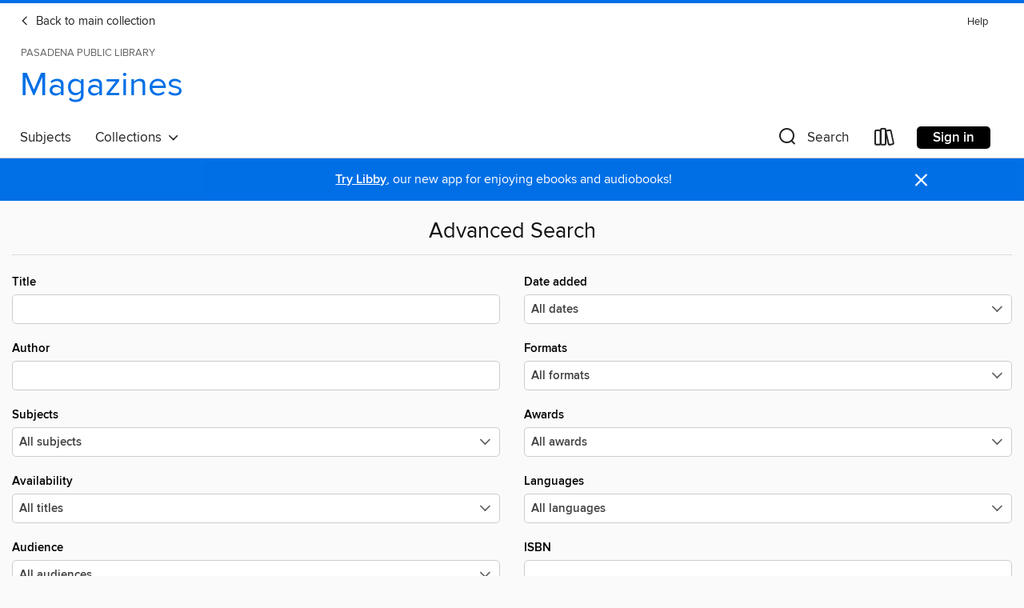

--- FILE ---
content_type: text/html; charset=utf-8
request_url: https://pasadena.overdrive.com/library/magazines/advanced-search
body_size: 23816
content:
<!DOCTYPE html>
<html lang="en" dir="ltr" class="no-js">
    <head>
        
    <meta name="description" content="See search results in the Pasadena Public Library digital collection."/>

        <meta http-equiv="X-UA-Compatible" content="IE=edge,chrome=1">
<meta name="viewport" content="width=device-width, initial-scale=1.0 user-scalable=1">





    
        
            
        
        
            
        

        <title>Magazines - Advanced Search - Pasadena Public Library - OverDrive</title>
    


<link rel='shortcut icon' type='image/x-icon' href='https://lightning.od-cdn.com/static/img/favicon.bb86d660d3929b5c0c65389d6a8e8aba.ico' />


    
        <meta name="twitter:title" property="og:title" content="Pasadena Public Library"/>
        <meta name="twitter:description" property="og:description" content="Browse, borrow, and enjoy titles from the Pasadena Public Library digital collection."/>
        <meta name="twitter:image" property="og:image" content="https://thunder.cdn.overdrive.com/logo-resized/1038?1707776653"/>
        <meta property="og:url" content="/library/magazines/advanced-search"/>
        <meta name="twitter:card" content="summary" />
        <meta property="og:site_name" content="Pasadena Public Library" />
        <meta name="twitter:site" content="@OverDriveLibs" />
        <meta property="og:locale" content="en" />
        
    



        <link rel="stylesheet" type="text/css" href="https://lightning.od-cdn.com/static/vendor.bundle.min.5eabf64aeb625aca9acda7ccc8bb0256.css" onerror="cdnError(this)" />
        <link rel="stylesheet" type="text/css" href="https://lightning.od-cdn.com/static/app.bundle.min.0daacbc20b85e970d37a37fe3fc3b92b.css" onerror="cdnError(this)" />
        <link rel='shortcut icon' type='image/x-icon' href='https://lightning.od-cdn.com/static/img/favicon.bb86d660d3929b5c0c65389d6a8e8aba.ico' />

        

        

<link rel="stylesheet" type="text/css" href="/assets/v3/css/45b2cd3100fbdebbdb6e3d5fa7e06ec7/colors.css?primary=%2300275d&primaryR=0&primaryG=39&primaryB=93&primaryFontColor=%23fff&secondary=%23006fe6&secondaryR=0&secondaryG=111&secondaryB=230&secondaryFontColor=%23fff&bannerIsSecondaryColor=false&defaultColor=%23222">

        <script>
    window.OverDrive = window.OverDrive || {};
    window.OverDrive.colors = {};
    window.OverDrive.colors.primary = "#00275d";
    window.OverDrive.colors.secondary = "#006fe6";
    window.OverDrive.tenant = 99;
    window.OverDrive.libraryName = "Pasadena Public Library";
    window.OverDrive.advantageKey = "";
    window.OverDrive.libraryKey = "pasadena";
    window.OverDrive.accountIds = [-1];
    window.OverDrive.parentAccountKey = "pasadena";
    window.OverDrive.allFeatures = "";
    window.OverDrive.libraryConfigurations = {"autocomplete":{"enabled":true},"content-holds":{"enabled":true},"getACard":{"enabled":false},"backToMainCollectionLink":{"enabled":true},"promoteLibby":{"enabled":true},"switchToLibby":{"enabled":true},"disableOdAppAccess":{"enabled":true},"bannerIsSecondaryColor":{"enabled":false},"lexileScores":{"enabled":true},"atosLevels":{"enabled":true},"gradeLevels":{"enabled":true},"interestLevels":{"enabled":true},"readingHistory":{"enabled":true},"reciprocalLending":{"enabled":true},"OzoneAuthentication":{"enabled":true},"Notifications":{"enabled":true},"kindleFooter":{"enabled":true},"kindleNav":{"enabled":true},"kindleLoanFormatLimit":{"enabled":true},"kindleSearchOffer":{"enabled":true},"kindleLoanOffer":{"enabled":true},"sampleOnlyMode":{},"luckyDayMenuLink":{"enabled":false},"disableWishlist":{"enabled":false},"simplifiedNavigationBar":{"enabled":false},"geo-idc":{"enabled":false},"libby-footer-promo":{"enabled":false}};
    window.OverDrive.mediaItems = "";
    window.OverDrive.thunderHost = "https://thunder.api.overdrive.com/v2";
    window.OverDrive.autocompleteHost = "https://autocomplete.api.overdrive.com/v1";
    window.OverDrive.autocompleteApiKey = "66d3b2fb030e46bba783b1a658705fe3";
    window.patronSettings = {};
    window.OverDrive.isAuthenticated = false;
    window.OverDrive.allowAnonymousSampling = true;
    window.OverDrive.hasLinkedCards = false;
    window.OverDrive.authType = "no-auth";
    window.OverDrive.currentRoom = {"id":"magazines","name":"Magazines","languageCode":"en","englishName":"Magazines","themeName":"site-default","urlPath":"magazines","isDefault":false,"isEnabled":true,"isSticky":false,"isFeatured":false,"rank":6,"reportingOrigin":"%magazine%","filters":{"mediaType":["magazine"]},"views":[{"name":"Home","languageCode":"en","isDefault":true,"collections":[{"id":"1230325","name":"Popular Magazines","languageCode":"en","type":"generated","order":1},{"id":"277894","name":"News & Politics","languageCode":"en","type":"generated","order":2},{"id":"277895","name":"Celebrity","languageCode":"en","type":"generated","order":3},{"id":"1230326","name":"Rerevistas Españolas","languageCode":"en","type":"generated","order":4},{"id":"1230331","name":"Fashion","languageCode":"en","type":"generated","order":5},{"id":"277896","name":"Entertainment","languageCode":"en","type":"generated","order":6},{"id":"1230327","name":" 中国杂志","languageCode":"en","type":"generated","order":7},{"id":"277897","name":"Cooking & Food Magazines","languageCode":"en","type":"generated","order":8},{"id":"277898","name":"Home & Garden","languageCode":"en","type":"generated","order":9},{"id":"1230329","name":"Lifestyle","languageCode":"en","type":"generated","order":10}],"id":"0"}],"campaigns":[],"lastModifiedDate":"2023-08-01T21:10:25.6821373Z"};
    window.OverDrive.supportedFormats = [{"mediaType":"ebook","id":"ebook-pdf-adobe","name":"PDF eBook"},{"mediaType":"ebook","id":"ebook-media-do","name":"MediaDo eBook"},{"mediaType":"ebook","id":"ebook-epub-adobe","name":"EPUB eBook"},{"mediaType":"ebook","id":"ebook-kobo","name":"Kobo eBook"},{"mediaType":"ebook","id":"ebook-kindle","name":"Kindle Book"},{"mediaType":"audiobook","id":"audiobook-mp3","name":"MP3 audiobook"},{"mediaType":"ebook","id":"ebook-pdf-open","name":"Open PDF eBook"},{"mediaType":"magazine","id":"magazine-overdrive","name":"OverDrive Magazine"},{"mediaType":"ebook","id":"ebook-overdrive","name":"OverDrive Read"},{"mediaType":"audiobook","id":"audiobook-overdrive","name":"OverDrive Listen audiobook"},{"mediaType":"ntc","id":"ntc-pay-per-access","name":"External service"},{"mediaType":"ntc","id":"ntc-subscription","name":"External service"},{"mediaType":"ebook","id":"ebook-epub-open","name":"Open EPUB eBook"}];
    window.OverDrive.cdn = 'https://lightning.od-cdn.com';
    window.OverDrive.features = {"query-collection-metadata":{"enabled":true,"testable":true},"luckyDayMenuLink":{"enabled":false,"testable":false},"hide-lightning-campaigns":{"enabled":true,"testable":true},"show-od-desktop-message":{"enabled":false,"testable":false},"kindleFooter":{"enabled":false,"testable":false},"kindleNav":{"enabled":false,"testable":false},"kindleLoanFormatLimit":{"enabled":false,"testable":false},"kindleSearchOffer":{"enabled":false,"testable":false},"kindleLoanOffer":{"enabled":false,"testable":false},"kindlefire-sunset":{"enabled":true,"testable":true},"mp3-in-app-only":{"enabled":true,"testable":true},"download-libby-modal":{"enabled":false,"testable":false},"libby-footer-promo":{"enabled":true,"testable":true},"simplifiedNavigationBar":{"enabled":true,"testable":true},"disableWishlist":{"enabled":true,"testable":true},"geo-idc":{"enabled":true,"testable":true},"LHTNG-5681":{"enabled":true,"testable":true},"switchToLibby":{"enabled":false,"testable":false},"disableOdAppAccess":{"enabled":true,"testable":true},"sunset-audiobook-rewrite":{"enabled":true,"testable":true},"Notifications":{"enabled":true,"testable":true},"sampleOnlyMode":{"enabled":true,"testable":true},"idc-always-captcha":{"enabled":true,"testable":true},"allow-admin-fulfillment-auth":{"enabled":false,"testable":false},"odapp-sunset":{"enabled":true,"testable":true},"tolino-other-button":{"enabled":false,"testable":true},"reenableMp3DownloadMacOSPreCatalina":{"enabled":true,"testable":true},"odread-fulfillment-first":{"enabled":true,"testable":true},"filter-out-ntc":{"enabled":true,"testable":true},"hide-disabled-formats":{"enabled":true,"testable":true},"stop-treating-ipad-like-mac":{"enabled":true,"testable":true},"suspend-modal-data-adjustment":{"enabled":true,"testable":true},"streaming-update-message":{"enabled":true,"testable":true},"macOSAudiobookMessaging":{"enabled":true,"testable":true},"noAudiobooksForMacOS":{"enabled":true,"testable":true},"ghostLogin":{"enabled":true,"testable":true},"OzoneAuthentication":{"enabled":true,"testable":true},"LuckyDay":{"enabled":true,"testable":true},"betterPatronState":{"enabled":false,"testable":true},"reciprocalLending":{"enabled":true,"testable":true},"internationalDemoMode":{"enabled":true,"testable":true},"getACard":{"enabled":true,"testable":true},"bannerIsSecondaryColor":{"enabled":true,"testable":true},"interestLevels":{"enabled":true,"testable":true},"gradeLevels":{"enabled":true,"testable":true},"lexileScores":{"enabled":true,"testable":true},"atosLevels":{"enabled":true,"testable":true},"readingHistory":{"enabled":true,"testable":true},"promoteLibby":{"enabled":true,"testable":true},"backToMainCollectionLink":{"enabled":true,"testable":true},"content-holds":{"enabled":true,"testable":true},"autocomplete":{"enabled":true,"testable":true},"_softExpiration":"2026-01-20T12:13:35.048Z"};
    window.OverDrive.languageSelection = "undefined";
    window.OverDrive.supportArticles = {"ODAppSupport":"1481728-get-help-with-the-overdrive-app","LibbySupport":"2673906","recentUpdates":"2778185","havingTrouble":"1481730-having-trouble","newOverDrive":"2145737","howToReturn":"1481263","howToReturnWindows":"1481265","howToReturnAndroid":"1482571","howToReturnIOS":"1481551","howToReturnChromebook":"1775656","sessionExpiredError":"2847569","readAlongEbook":"1749249","noWindowsPhoneSupport":"2804623","ODAppNoPDFEbook":"1481649","aboutHistory":"2833477","deviceRestrictions":"2373846"};
    window.OverDrive.showHistoryFeature = true;
    window.OverDrive.optimizeForChina = false;
    window.OverDrive.isGdprCountry = false;
    window.OverDrive.siteLogoUrl = 'https://thunder.cdn.overdrive.com/logo-resized/1038?1707776653';
    window.OverDrive.showCookieBanner = true;
    window.OverDrive.showCookieSettingsModal = false;
    window.OverDrive.insufficientTls = false;
    window.OverDrive.showGetACardModal = false;
    window.OverDrive.androidUrl = "https://play.google.com/store/apps/details?id=com.overdrive.mobile.android.libby&amp;referrer=utm_source%3Dlightning%26utm_medium%3Dbanner%26utm_campaign%3Dlibby";
    window.OverDrive.iOSUrl = "https://itunes.apple.com/us/app/libby-by-overdrive-labs/id1076402606?pt=211483&amp;ct=lightning_banner&amp;mt=8&amp;utm_medium=lightning_banner&amp;utm_source=lightning&amp;utm_campaign=libby";
    window.OverDrive.winUrl = "https://www.microsoft.com/en-us/p/libby-by-overdrive/9p6g3tcr4hzr?utm_medium=lightning_banner&amp;utm_source=lightning&amp;utm_campaign=libby&amp;utm_content=microsoft_app_store_libby&amp;activetab=pivot%3aoverviewtab";
    window.OverDrive.hasPartnerLibraries = false;
    window.OverDrive.isVisitor = false;
    window.OverDrive.showOnlyAvailable = false;
    window.OverDrive.LuckyDayLendingPeriodsByFormat = {};

    window.OverDrive.collectionId   = 0 || 0;
    window.OverDrive.collectionType = "";
    window.OverDrive.dyslexic = false;
    window.OverDrive.cardSignUpLink = "https://www.cityofpasadena.net/library/library-cards/";
    window.OverDrive.deviceIsMac = true;
    window.OverDrive.isWindows = false;
    window.OverDrive.isPreCatalinaMac = false;
    window.OverDrive.librarySupportUrl = "https://cityofpasadena.libanswers.com/";
    window.OverDrive.librarySupportEmail = "ask@cityofpasadena.email.libanswers.com";
    window.OverDrive.isTolinoDevice = false;
    window.OverDrive.enabledPlatforms = ["lightning","libby"];
    window.OverDrive.isKindle = false;
    window.OverDrive.isUnsupportedKindle = false;
    window.OverDrive.hasKanopySubscription = true;
    window.OverDrive.kanopySignUpUrl = 'https://www.kanopy.com/en/cityofpasadena/signup/auth/publiclibrary';
    window.OverDrive.reactEmbedded = true;
    window.OverDrive.isChina = false;
    window.OverDrive.pageMetadata = "";
    window.OverDrive.classifierIds = "";

    window.OverDrive.tlsVersion = 'TLSv1.2';
    window.OverDrive.tlsCipher = 'ECDHE-RSA-AES256-GCM-SHA384';

    window.OverDrive.features.isEnabled = function(feature){
        var feature = window.OverDrive.features[feature];
        if (!feature) {
            return false;
        }
        if (feature.enabled) {
            return true;
        }
        if (window.OverDrive.tenant === 100501 
            || window.OverDrive.tenant === 100300
            || (window.OverDrive.tenant >= 800000 && window.OverDrive.tenant < 900000) 
            || window.OverDrive.allFeatures === '1') {
            return feature.testable;
        }
    };
    window.OverDrive.isLocal = false;
    window.OverDrive.inApp = false;
    window.OverDrive.deviceType = 'desktop';
    window.OverDrive.appVersion = "";
    window.OverDrive.deepSearch = true;
    window.OverDrive.whitelistedMediaTypes = 'ebook,audiobook,magazine,video';

    
    window.OverDrive._baseUrl = '/library/magazines';

    
    window.OverDrive._locale = 'en';
</script>

        <style>
    img.broken {
        background-image: url(https://lightning.od-cdn.com/static/img/loading.17eca6dfe312e31db61216637ca7b440.gif) !important;
    }

    a.cdnFailLink {
        color: #00f;
    }

    a.cdnFailLink:hover, a.cdnFailLink:focus {
        color: #00f;
        text-decoration: underline;
    }

    .cdnFailContainer {
        display: none;
        text-align: center;
        margin: 15px 20px 0 20px;
    }
</style>

<script>
    
    var gaEventTriggered = false;
    function cdnError(elem) {
        // Need to wait for window.onload to get elements
        window.onload = function() {
            var src = elem.src || elem.href;

            // Show CDN failure copy
            document.getElementById('cdnfail').style.display = 'block';

            // Hide site containers to not show unstyled/broken elements
            var containers = document.getElementsByClassName('js-hideOnCdnError');
            for(var x = 0; x < containers.length; x++) {
                containers[x].style.display = 'none';
            }

            // Only send 1 event to GA
            if (!gaEventTriggered && window.ga) {
                window.ga('send', 'event', {
                    eventCategory: 'CDN',
                    eventAction: 'Load Failure',
                    eventLabel: src
                });
                
                gaEventTriggered = true;
            }

            var requestData = {
                level: 'warn',
                message: 'A CDN resource has failed to load',
                fields: {
                    src: src
                }
            }

            var request = new XMLHttpRequest();
            request.open('POST', '/log', true);
            request.setRequestHeader('Content-Type', 'application/json');
            request.send(JSON.stringify(requestData));
        };
    }
</script>

        
        <script>
            

            
            if (typeof Intl === 'undefined') { Intl = {}; }
            if (typeof Intl.NumberFormat === 'undefined') {
                Intl.NumberFormat = function (){};
                Intl.NumberFormat.prototype.format = function (n) { return n; };
            }
        </script>

        <style>
            .body--ntcMode {
                height: auto;
                min-height: 100%;
                background-color: #fff;
            }
        </style>

        <script src="https://lightning.od-cdn.com/static/vendor.bundle.min.f23b75dd56a005d9261e6d9ace1927a2.js" onerror="cdnError(this)"></script>

        
            <script src="https://lightning.od-cdn.com/static/holds.app.min.929df410747a2352220b839118390760.js" onerror="cdnError(this)"></script>
        

        
        
        <script id="inlineModernizrScript">
            /*! modernizr 3.12.0 (Custom Build) | MIT *
 * https://modernizr.com/download/?-cssgrid_cssgridlegacy-setclasses !*/
!function(e,n,t,r){function o(e,n){return typeof e===n}function s(e,n){return!!~(""+e).indexOf(n)}function i(){return"function"!=typeof t.createElement?t.createElement(arguments[0]):_?t.createElementNS.call(t,"http://www.w3.org/2000/svg",arguments[0]):t.createElement.apply(t,arguments)}function l(){var e=t.body;return e||(e=i(_?"svg":"body"),e.fake=!0),e}function a(e,n,r,o){var s,a,f,u,d="modernizr",c=i("div"),p=l();if(parseInt(r,10))for(;r--;)f=i("div"),f.id=o?o[r]:d+(r+1),c.appendChild(f);return s=i("style"),s.type="text/css",s.id="s"+d,(p.fake?p:c).appendChild(s),p.appendChild(c),s.styleSheet?s.styleSheet.cssText=e:s.appendChild(t.createTextNode(e)),c.id=d,p.fake&&(p.style.background="",p.style.overflow="hidden",u=S.style.overflow,S.style.overflow="hidden",S.appendChild(p)),a=n(c,e),p.fake&&p.parentNode?(p.parentNode.removeChild(p),S.style.overflow=u,S.offsetHeight):c.parentNode.removeChild(c),!!a}function f(e){return e.replace(/([A-Z])/g,function(e,n){return"-"+n.toLowerCase()}).replace(/^ms-/,"-ms-")}function u(e,t,r){var o;if("getComputedStyle"in n){o=getComputedStyle.call(n,e,t);var s=n.console;if(null!==o)r&&(o=o.getPropertyValue(r));else if(s){var i=s.error?"error":"log";s[i].call(s,"getComputedStyle returning null, its possible modernizr test results are inaccurate")}}else o=!t&&e.currentStyle&&e.currentStyle[r];return o}function d(e,t){var o=e.length;if("CSS"in n&&"supports"in n.CSS){for(;o--;)if(n.CSS.supports(f(e[o]),t))return!0;return!1}if("CSSSupportsRule"in n){for(var s=[];o--;)s.push("("+f(e[o])+":"+t+")");return s=s.join(" or "),a("@supports ("+s+") { #modernizr { position: absolute; } }",function(e){return"absolute"===u(e,null,"position")})}return r}function c(e){return e.replace(/([a-z])-([a-z])/g,function(e,n,t){return n+t.toUpperCase()}).replace(/^-/,"")}function p(e,n,t,l){function a(){u&&(delete z.style,delete z.modElem)}if(l=!o(l,"undefined")&&l,!o(t,"undefined")){var f=d(e,t);if(!o(f,"undefined"))return f}for(var u,p,m,y,g,h=["modernizr","tspan","samp"];!z.style&&h.length;)u=!0,z.modElem=i(h.shift()),z.style=z.modElem.style;for(m=e.length,p=0;p<m;p++)if(y=e[p],g=z.style[y],s(y,"-")&&(y=c(y)),z.style[y]!==r){if(l||o(t,"undefined"))return a(),"pfx"!==n||y;try{z.style[y]=t}catch(e){}if(z.style[y]!==g)return a(),"pfx"!==n||y}return a(),!1}function m(e,n){return function(){return e.apply(n,arguments)}}function y(e,n,t){var r;for(var s in e)if(e[s]in n)return!1===t?e[s]:(r=n[e[s]],o(r,"function")?m(r,t||n):r);return!1}function g(e,n,t,r,s){var i=e.charAt(0).toUpperCase()+e.slice(1),l=(e+" "+b.join(i+" ")+i).split(" ");return o(n,"string")||o(n,"undefined")?p(l,n,r,s):(l=(e+" "+E.join(i+" ")+i).split(" "),y(l,n,t))}function h(e,n,t){return g(e,r,r,n,t)}var v=[],C={_version:"3.12.0",_config:{classPrefix:"",enableClasses:!0,enableJSClass:!0,usePrefixes:!0},_q:[],on:function(e,n){var t=this;setTimeout(function(){n(t[e])},0)},addTest:function(e,n,t){v.push({name:e,fn:n,options:t})},addAsyncTest:function(e){v.push({name:null,fn:e})}},Modernizr=function(){};Modernizr.prototype=C,Modernizr=new Modernizr;var w=[],S=t.documentElement,_="svg"===S.nodeName.toLowerCase(),x="Moz O ms Webkit",b=C._config.usePrefixes?x.split(" "):[];C._cssomPrefixes=b;var P={elem:i("modernizr")};Modernizr._q.push(function(){delete P.elem});var z={style:P.elem.style};Modernizr._q.unshift(function(){delete z.style});var E=C._config.usePrefixes?x.toLowerCase().split(" "):[];C._domPrefixes=E,C.testAllProps=g,C.testAllProps=h,Modernizr.addTest("cssgridlegacy",h("grid-columns","10px",!0)),Modernizr.addTest("cssgrid",h("grid-template-rows","none",!0)),function(){var e,n,t,r,s,i,l;for(var a in v)if(v.hasOwnProperty(a)){if(e=[],n=v[a],n.name&&(e.push(n.name.toLowerCase()),n.options&&n.options.aliases&&n.options.aliases.length))for(t=0;t<n.options.aliases.length;t++)e.push(n.options.aliases[t].toLowerCase());for(r=o(n.fn,"function")?n.fn():n.fn,s=0;s<e.length;s++)i=e[s],l=i.split("."),1===l.length?Modernizr[l[0]]=r:(Modernizr[l[0]]&&(!Modernizr[l[0]]||Modernizr[l[0]]instanceof Boolean)||(Modernizr[l[0]]=new Boolean(Modernizr[l[0]])),Modernizr[l[0]][l[1]]=r),w.push((r?"":"no-")+l.join("-"))}}(),function(e){var n=S.className,t=Modernizr._config.classPrefix||"";if(_&&(n=n.baseVal),Modernizr._config.enableJSClass){var r=new RegExp("(^|\\s)"+t+"no-js(\\s|$)");n=n.replace(r,"$1"+t+"js$2")}Modernizr._config.enableClasses&&(e.length>0&&(n+=" "+t+e.join(" "+t)),_?S.className.baseVal=n:S.className=n)}(w),delete C.addTest,delete C.addAsyncTest;for(var N=0;N<Modernizr._q.length;N++)Modernizr._q[N]();e.Modernizr=Modernizr}(window,window,document);
        </script>
        
        
        <script>
    'use strict';

    var __reactPagesReady = false;
    var __reactPagesReadyEvent = undefined;

    document.addEventListener('react-pages-ready', function (event) {
        __reactPagesReady = true;
        __reactPagesReadyEvent = event;
    });

    function onReactPagesReady(callback) {
        function isReadyToRender() {
            return __reactPagesReady 
                && document.readyState !== 'loading';
        }

        var callbackCalled = false;
        function handleReadyEvent() {
            if (!isReadyToRender() || callbackCalled) {
                return;
            }

            callbackCalled = true;
            callback(__reactPagesReadyEvent);
        }
        
        handleReadyEvent();

        document.addEventListener('readystatechange', function () {
            handleReadyEvent();
        });

        document.addEventListener('react-pages-ready', function () {
            handleReadyEvent();
        });
    }
</script>
        <script>
    'use strict';

    var __globalBootstrappingReady = false;
    var __reactComponentsReady = false;
    var __reactComponentsReadyEvent = undefined;

    document.addEventListener('react-components-ready', function (event) {
        __reactComponentsReady = true;
        __reactComponentsReadyEvent = event;
    });

    document.addEventListener('global-bootstrapping-ready', function () {
        __globalBootstrappingReady = true;
    });
    
    function onReactComponentsReady(callback) {
        function isReadyToRender() {
            return __reactComponentsReady 
                && __globalBootstrappingReady
                && document.readyState !== 'loading';
        }

        var callbackCalled = false;
        function handleReadyEvent() {
            if (!isReadyToRender() || callbackCalled) {
                return;
            }

            callbackCalled = true;
            callback(__reactComponentsReadyEvent);
        }
        
        handleReadyEvent();

        document.addEventListener('readystatechange', function () {
            handleReadyEvent();
        });

        document.addEventListener('react-components-ready', function () {
            handleReadyEvent();
        });

        document.addEventListener('global-bootstrapping-ready', function() {
            handleReadyEvent();
        });
    }
</script>


    <script src="https://lightning.od-cdn.com/static/react/static/js/main.d6cb2032.js"></script>


    </head>

    <body class="body   ">
        


        
            <nav>
    <div class="MobileNav js-mobileNav">
        <a class="skip-link" href="#mainContent">Skip to main content</a>
        <div class="row js-toggleRow">
            <div class="columns small-12 MobileNav-logoContainer"><p class="MobileNav-roomLogo">Pasadena Public Library</p>
                    <a href="/library/magazines">
                        <p class="MobileNav-roomLibraryName is-site-default">Magazines</p>
                    </a>
            </div>
        </div>
        
        <div class="row js-toggleRow">
            <div class="columns small-12 MobileNav-searchContainer js-mobileSearchContainer">
                <h2 tabindex="-1" class="offscreen" role="status" aria-live="polite" id="search-label-mobile">Search</h2>
                <form class="js-quickSearchForm js-mobileSearchForm MobileNav-searchForm is-unexpanded" id="search-form-mobile"
                   autocomplete="off" method="get" action="/library/magazines/search">
                    <button class="unstyled MobileNav-searchIconContainer left js-mobileNavSearchIcon js-doQuickSearch" aria-label="Search">
                        <i class="icon-search-nav MobileNav-searchIcon"></i>
                    </button>
                    <input type="text" maxlength="100" name="query" id="nav-search-mobile" title="Search" autocomplete="off" 
                           data-search="nav-search-mobile" placeholder="Search" aria-autocomplete="list" 
                           class="js-quickSearchInput js-mobileSearchInput MobileNav-searchInput js-MobileNav-interactable" value="" aria-controls="mobileAdvancedSearch autocompletions-mobile" aria-expanded="false" aria-haspopup="true" role="combobox"/>
                </form>
                <span class="right js-searchControlContainer u-hideMe MobileNav-searchControlContainer">
                    <button class="unstyled js-clearMobileSearch js-MobileNav-interactable MobileNav-clearSearchIconContainer" aria-label="Clear search"><i class="icon-clear MobileNav-clearSearchIcon"></i></button>
                    <button class="unstyled js-doQuickSearch u-allCaps MobileNav-submitSearch">Search</button>
                </span>
                <span class="right MobileNav-iconContainer js-mobileNavIconContainer">
                    
                        
                        <a href="/library/magazines/account/loans" aria-label="Loans" tabindex="0" class="MobileNav-bookshelfLink js-MobileNav-interactable">
                            <i class="icon-bookshelf MobileNav-bookshelfIcon" aria-hidden="true"></i>
                        </a>
                    
                    <h2 tabindex="-1" class="offscreen">Browse menu</h2>
                    <button data-toggle="mobile-nav-foundation-dropdown" class="js-mobileMenu MobileNav-accountMenu js-MobileNav-interactable" id="hamburger" aria-expanded="false"
                        aria-label="Browse menu" title="Browse menu" tabindex="0">
                        <i class="icon-hamburger MobileNav-hamburgerIcon" aria-hidden="true"></i>
                    </button>
                </span>
            </div>
        </div>

        <div class="js-quickSearchAutocompletionsMobile"></div>
        
        <div class="MobileNav-advancedSearchContainer js-advancedSearchContainer row u-hideMe js-toggleRow js-MobileNav-interactable" aria-hidden="true">
            <a class="MobileNav-advancedSearchText js-advancedSearchLink js-MobileNav-interactable" id="mobileAdvancedSearch" href="/library/magazines/advanced-search" tabindex="0" aria-live="polite" aria-label="Advanced Search">
                <div class="small-12 columns MobileNav-advancedSearch">
                    Advanced
                </div>
            </a>
        </div><div class="MobileNav-advantageTout js-advantageTout row js-toggleRow u-hideMe">
                    <div class="columns small-12">
                        <a class="MobileNav-closeAdvantageTout right js-closeAdvantageTout"
                        href="javascript:void(0)" aria-label="Close" role="button" tabindex="0">&#215;</a>
                        <p class="MobileNav-advantageToutText text-center">
                            More titles and copies may be available to you. Sign in to see the full collection.
                        </p>
                        <div class="MobileNav-advantageToutSigninContainer text-center">
                            <a href="/account/sign-in?forward=%2Flibrary%2Fmagazines%2Fadvanced-search" class="u-allCaps primary button MobileNav-advantageToutSignin" tabindex="0" aria-label="More titles and copies may be available to you. Sign in to see the full collection.">
                                Sign in
                            </a>
                        </div>
                    </div>
                </div>
            
    </div>
</nav>
<div class="nav-container Nav js-nav" aria-hidden="false">
        <div class="row">
            <nav class="top-bar unexpanded js-top-bar" data-topbar data-options="mobile_show_parent_link: false">
                <a class="skip-link" href="#mainContent">Skip to main content</a>
                <div class="white-cover"></div>

                <section class="top-bar-section"><a href="/library/site-default" class="Nav-backToMainCollection"><i class="icon-large-left-arrow"></i> Back to main collection</a>
                    

                    <div class="DesktopNavLinks Nav-topRightLinks">

                        <a target="_blank" rel="noreferrer" href="https://help.overdrive.com?Key=pasadena&Sup=https%3A%2F%2Fcityofpasadena.libanswers.com%2F&edge=true" class="DesktopNavLinks-link Nav-topRightLink">Help</a>
                        </div>

                    <div tabindex="-1" class="Nav-logoWrapper--desktop"><p class="Nav-room-sub-logo--desktop">Pasadena Public Library</p>
                            <a href="/library/magazines">
                                <h1 class="Nav-room-logo--desktop is-site-default">Magazines</h1>
                            </a>
                        
                    </div>

                    <h2 class="offscreen" tabindex="-1">Browse options</h2>
                
                    <!-- Left Nav Section -->
<nav>
    <ul class="left desktop hide-for-small-only Nav-bottomLeftLinksWrapper">
        <li tabindex="-1">
            <a tabindex="0" href="/library/magazines/browse" class="main-level" data-action="main-navigation" nav-name="Subjects">
                Subjects
            </a>
        </li><li tabindex="-1" class="Nav-collectionsDropLink">
            <a tabindex="0" class="main-level Nav-collectionsLink" data-dropdown="drop-collections" aria-controls="drop-collections" aria-expanded="false" data-action="main-navigation" nav-name="Collections" role="button" href="javascript:void(0)">
                Collections
                &nbsp;
                <i class="icon-down-arrow Nav-collectionsDropArrow" tabindex="-1" aria-hidden="true"></i>
            </a>
        </li></ul>

    <div data-equalizer id="drop-collections" class="drop content f-dropdown dynamic Nav-collectionsDropdown" aria-hidden="true" tabindex="-1">
        <div class="large-11 medium-12 columns large-centered medium-centered">
            <ul class="large-block-grid-5 medium-block-grid-5"><li>
                        <h3 tabindex="-1" class="u-allCaps Nav-collectionsDropHeading">Special</h3>
                        <ul><li tabindex="-1">
                                        <a tabindex="-1" href="/library/kids" aria-label="" class="featured-collection-item Nav-featuredCollectionItem" lang="en">
                                            Kids
                                        </a>
                                    </li>
                                
                            <li tabindex="-1">
                                        <a tabindex="-1" href="/library/teens" aria-label="" class="featured-collection-item Nav-featuredCollectionItem" lang="en">
                                            Teens
                                        </a>
                                    </li>
                                
                            <li tabindex="-1">
                                        <a tabindex="-1" href="/library/chinese" aria-label="" class="featured-collection-item Nav-featuredCollectionItem" lang="en">
                                            中文(简体)
                                        </a>
                                    </li>
                                
                            <li tabindex="-1">
                                        <a tabindex="-1" href="/library/spanish" aria-label="" class="featured-collection-item Nav-featuredCollectionItem" lang="en">
                                            Español
                                        </a>
                                    </li>
                                
                            <li tabindex="-1">
                                        <a tabindex="-1" href="/library/lgbtqia" aria-label="" class="featured-collection-item Nav-featuredCollectionItem" lang="en">
                                            LGBTQIA
                                        </a>
                                    </li>
                                
                            <li tabindex="-1">
                                        <a tabindex="-1" href="/library/magazines" aria-label="" class="featured-collection-item Nav-featuredCollectionItem" lang="en">
                                            Magazines
                                        </a>
                                    </li>
                                
                            
                            <li tabindex="-1">
                                    <a tabindex="-1" href="/library/site-default" aria-label="Go back to the main collection" class="featured-collection-item Nav-featuredCollectionItem js-main-collection">
                                        Main collection
                                    </a>
                                </li>
                            
                        </ul>
                    </li><li>
                    <h3 tabindex="-1" class="u-allCaps Nav-collectionsDropHeading">Videos</h3>
                    <div class="kanopy-menu-ad-container"></div>
                </li>
            </ul>
        </div>
    </div>
</nav><!-- Right Nav Section -->
<h2 class="offscreen" tabindex="-1">Search and account</h2>
<ul role="presentation" class="right desktop hide-for-small-only Nav-bottomRightLinks">
    <li class="Nav-searchIconContainer">
        <a role="button" href="javascript:void(0)" class="js-toggleSearch js-Nav-interactable" aria-controls="search-form" aria-expanded="false" aria-label="Search">
            <i class="icon-search-nav Nav-searchIcon--desktop" aria-hidden="true"></i><span class="Nav-searchText">Search</span>
        </a>
    </li>
    
        
        <li>
            <a href="/library/magazines/account/loans" class="shelf-icon-container js-Nav-interactable" aria-label="Loans">
                <i class="icon-bookshelf Nav-bookshelfIcon--desktop" aria-hidden="true"></i>
            </a>
        </li><li role="presentation" class="Nav-signInWrapper">

                <a href="/account/sign-in?forward=%2Flibrary%2Fmagazines%2Fadvanced-search" class="desktopSignIn radius Nav-signIn button primary js-Nav-interactable" tabindex="0">Sign in</a>
                <!-- TODO: refactor advantage tout so that it's not a dropdown linked directly to the sign-in button (confusing screen-readers) -->
                <a data-dropdown="dropAccount" aria-haspopup="true" style="top: -1rem; height:0" data-options="align:bottom" class="signed-out js-account-menu-link Nav-signIn button primary radius invisible js-Nav-interactable" aria-controls="dropAccount" aria-expanded="false" href="#" id="account-holder-name">Sign in</a>

                <div id="dropAccount" data-dropdown-content class="f-dropdown large content Nav-advantageTout" aria-hidden="true" tabindex="-1">
                    <a class="close-advantage-tout contrast js-closeAdvantageTout" href="javascript:void(0)" aria-label="Close" role="button" tabindex="0">&#215;</a>
                    <p class="advantage-tout-text">
                        More titles and copies may be available to you. Sign in to see the full collection.
                    </p>
                    <div class="text-center">
                        <a href="/account/sign-in?forward=%2Flibrary%2Fmagazines%2Fadvanced-search" class="sign-in contrast u-allCaps Nav-advantageToutSignIn primary button" tabindex="0">
                            Sign in
                        </a>
                    </div>
                </div>
            </li>
        
</ul>
                </section>

                
            </nav><div class="dropdown-pane" id="mobile-nav-foundation-dropdown" data-dropdown data-menu="main">
    <div class="mobile-nav-wrapper">
        <div class="mobile-nav-menu">
            <ul class="accordion top-nav" data-accordion><li class="Nav-backToMainCollection--mobile">
                        <a href="/library/site-default" class="js-account-menu-link Nav-backToMainCollectionLink"><i class="icon-large-left-arrow"></i> Back to main collection</a>
                    </li>

                <li>
                        <div class="help-mobile">
                            <a class="signed-out js-account-menu-link Nav-signIn button primary radius" href="/account/sign-in?forward=%2Flibrary%2Fmagazines%2Fadvanced-search" >
                                Sign in
                            </a>
                        </div>
                    </li>
                    
                

                <li>
                    <div class="help-mobile">
                        <a class="contrast" href="/library/magazines/browse" data-action="main-navigation" nav-name="Subjects">Subjects</a>
                    </div>
                </li>

                <li tabindex="-1">
                            <a tabindex="0" href="/library/kids" aria-label="" class="contrast nav-panel-name" data-action="main-navigation" nav-name="Kids" lang="en">
                                Kids
                            </a>
                        </li>
                    <li tabindex="-1">
                            <a tabindex="0" href="/library/teens" aria-label="" class="contrast nav-panel-name" data-action="main-navigation" nav-name="Teens" lang="en">
                                Teens
                            </a>
                        </li>
                    <li tabindex="-1">
                            <a tabindex="0" href="/library/chinese" aria-label="" class="contrast nav-panel-name" data-action="main-navigation" nav-name="中文(简体)" lang="en">
                                中文(简体)
                            </a>
                        </li>
                    <li tabindex="-1">
                            <a tabindex="0" href="/library/spanish" aria-label="" class="contrast nav-panel-name" data-action="main-navigation" nav-name="Español" lang="en">
                                Español
                            </a>
                        </li>
                    <li tabindex="-1">
                            <a tabindex="0" href="/library/lgbtqia" aria-label="" class="contrast nav-panel-name" data-action="main-navigation" nav-name="LGBTQIA" lang="en">
                                LGBTQIA
                            </a>
                        </li>
                    <li tabindex="-1">
                            <a tabindex="0" href="/library/magazines" aria-label="" class="contrast nav-panel-name" data-action="main-navigation" nav-name="Magazines" lang="en">
                                Magazines
                            </a>
                        </li>
                    <li tabindex="-1">
                        <a tabindex="0" href="/library/site-default" aria-label="Go back to the main collection" class="contrast nav-panel-name">
                            Main collection
                        </a>
                    </li>

                

                    <li>
                        <div class="help-mobile">
                            <a class="text-center contrast" target="_blank" rel="noreferrer" href="https://help.overdrive.com?Key=pasadena&Sup=https%3A%2F%2Fcityofpasadena.libanswers.com%2F&edge=true">Help</a>
                        </div>
                    </li>
                </ul>
        </div>
    </div>
</div></div><div class="row js-nav-search-drop js-desktopSearchContainer hideMe" aria-hidden="true">
    <hr class="Nav-searchSeparator"/>
    <div class="large-12 columns">
        <div class="Nav-searchDrop">
            <div class="search-bar Nav-searchBar">
                <form class="js-quickSearchDesktop js-quickSearchForm" id="search-form" method="get" action="/library/magazines/search">
                    <label class="hideMe" id="search-label-desktop" for="nav-search" role="status" aria-live="polite">Search</label>
                    <input tabindex="0" type="text" maxlength="100" name="query" id="nav-search" title="Search" autocomplete="off"
                            data-search="nav-search" aria-labelledby="search-label-desktop" aria-autocomplete="list" role="combobox" aria-expanded="false" aria-controls="autocompletions-desktop" 
                            class="js-quickSearchInput search-input Nav-searchInput" value="" placeholder="Search"/>

                    <div class="Nav-searchButtonContainer">
                        <i class="icon-clear js-clearSearch Nav-clearSearch right hideMe" tabindex="0" role="button"></i>
                        <button tabindex="0" class="js-doQuickSearch fake-button right Nav-submitSearch" aria-label="Submit search.">
                            <span tabindex="-1" class="desktop-search Nav-searchButton right">
                                <i class="icon-search-nav Nav-searchIcon--desktop is-submit" aria-hidden="true"></i>
                            </span>
                        </button>
                    </div>

                    <div class="js-quickSearchAutocompletionsDesktop"></div>

                    <a class="js-desktopAdvancedSearch help-link-desktop advanced-search-desktop Nav-advancedSearch right" tabindex="0" href="/library/magazines/advanced-search" aria-label="Advanced Search">Advanced<i class="icon-forward-arrow Nav-advancedSearchCaret right"></i></a>

                </form>
            </div>
        </div>
    </div>
</div></div>
    
    <div class="toast-placeholder js-toastPlaceholder"></div>

    
        <div class="js-toaster"></div>
    

    <div id="sample-only-banner"></div>


        

        
            
        

        <div id="cdnfail" class="cdnFailContainer">Error loading page.<br/>Try refreshing the page. If that doesn't work, there may be a network issue, and you can use our <a href="/selftest" class="cdnFailLink">self test page</a> to see what's preventing the page from loading.<br/><a href="https://help.overdrive.com/customer/portal/articles/2663201" class="cdnFailLink">Learn more about possible network issues</a> or <a href="https://help.overdrive.com/customer/en/portal/articles/1613698" class="cdnFailLink">contact support</a> for more help.</div>
        <input type="hidden" id="csrf" name="_csrf" value="HQKPJ6TQ-CQXzueeZ6f-2nYs_LKnetqkGCVw">
        <div role="dialog" id="sample-dynamic-modal" class="sample-modal reveal-modal large" data-reveal aria-hidden="true" role="dialog">
    <div class="modal-header">
        <h2 data-first-focus tabindex="0" class="primary-color modal-title js-first-focus" data-sample-title></h2>
        <a class="close-reveal-modal" tabindex="0" role="button" aria-label="Close">&#215;</a>
    </div>

    <div class="modal-container">
        <iframe id="sample-dynamic-iframe" data-src class="js-last-focus"></iframe>
    </div>
</div>

        <main id="mainContent" class="container js-hideOnCdnError">
            
    <div class="row">
        <div class="large-12 columns">
            <h1 tabindex="-1" class="AdvancedSearchTitle">Advanced Search</h1><hr/>
        </div>
    </div>

    <form id="advanced-search-form" class="AdvancedSearch js-advancedSearchForm" action="/library/magazines/search/title">
        <div class="row">
            <div class="medium-6 columns">
                <div class="row">
                    <div class="column">
                        <label for="q">
                            Title
                            <input name="query" id="q" type="text" value="" maxlength="100" class="AdvancedSearch-input js-advancedSearchInput"/>
                        </label>
                    </div>
                </div>

                <div class="row">
                    <div class="column">
                        <label for="creator">
                            Author
                            <input name="creator" id="creator" type="text" value="" maxlength="100" class="AdvancedSearch-input js-advancedSearchInput"/>
                        </label>
                    </div>
                </div>

                
                    <div class="row">
                        <div class="column AdvancedSearch-selectContainer">
                            <label for="subject">
                                Subjects
                                <select name="subject" id="subject" class="AdvancedSearch-select js-advancedSearchSelect">
                                    <optgroup disabled hidden></optgroup>
                                    <option value="" selected class="AdvancedSearch-select-option">All subjects</option>
                                    
                                        <option value='1194' class="AdvancedSearch-select-option">Adult</option>
                                    
                                        <option value='41' class="AdvancedSearch-select-option">African American Fiction</option>
                                    
                                        <option value='102' class="AdvancedSearch-select-option">African American Nonfiction</option>
                                    
                                        <option value='2' class="AdvancedSearch-select-option">Analysis</option>
                                    
                                        <option value='4' class="AdvancedSearch-select-option">Antiques</option>
                                    
                                        <option value='5' class="AdvancedSearch-select-option">Architecture</option>
                                    
                                        <option value='6' class="AdvancedSearch-select-option">Art</option>
                                    
                                        <option value='1195' class="AdvancedSearch-select-option">Art &amp; Architecture</option>
                                    
                                        <option value='94' class="AdvancedSearch-select-option">Beginning Reader</option>
                                    
                                        <option value='7' class="AdvancedSearch-select-option">Biography &amp; Autobiography</option>
                                    
                                        <option value='1196' class="AdvancedSearch-select-option">Boating &amp; Aviation</option>
                                    
                                        <option value='8' class="AdvancedSearch-select-option">Business</option>
                                    
                                        <option value='1197' class="AdvancedSearch-select-option">Business &amp; Finance</option>
                                    
                                        <option value='108' class="AdvancedSearch-select-option">Careers</option>
                                    
                                        <option value='1198' class="AdvancedSearch-select-option">Cars &amp; Motorcycles</option>
                                    
                                        <option value='1163' class="AdvancedSearch-select-option">Celebrity &amp; Gossip</option>
                                    
                                        <option value='109' class="AdvancedSearch-select-option">Chemistry</option>
                                    
                                        <option value='149' class="AdvancedSearch-select-option">Child Development</option>
                                    
                                        <option value='9' class="AdvancedSearch-select-option">Children</option>
                                    
                                        <option value='97' class="AdvancedSearch-select-option">Christian Fiction</option>
                                    
                                        <option value='29' class="AdvancedSearch-select-option">Christian Nonfiction</option>
                                    
                                        <option value='10' class="AdvancedSearch-select-option">Classic Literature</option>
                                    
                                        <option value='12' class="AdvancedSearch-select-option">Comic and Graphic Books</option>
                                    
                                        <option value='1182' class="AdvancedSearch-select-option">Comics &amp; Manga</option>
                                    
                                        <option value='13' class="AdvancedSearch-select-option">Computer Technology</option>
                                    
                                        <option value='14' class="AdvancedSearch-select-option">Cooking &amp; Food</option>
                                    
                                        <option value='1164' class="AdvancedSearch-select-option">Crafts</option>
                                    
                                        <option value='103' class="AdvancedSearch-select-option">Crime</option>
                                    
                                        <option value='16' class="AdvancedSearch-select-option">Criticism</option>
                                    
                                        <option value='1165' class="AdvancedSearch-select-option">Culture &amp; Literature</option>
                                    
                                        <option value='17' class="AdvancedSearch-select-option">Current Events</option>
                                    
                                        <option value='18' class="AdvancedSearch-select-option">Drama</option>
                                    
                                        <option value='144' class="AdvancedSearch-select-option">Economics</option>
                                    
                                        <option value='19' class="AdvancedSearch-select-option">Education</option>
                                    
                                        <option value='106' class="AdvancedSearch-select-option">Engineering</option>
                                    
                                        <option value='113' class="AdvancedSearch-select-option">Entertainment</option>
                                    
                                        <option value='21' class="AdvancedSearch-select-option">Erotic Literature</option>
                                    
                                        <option value='22' class="AdvancedSearch-select-option">Essays</option>
                                    
                                        <option value='20' class="AdvancedSearch-select-option">Ethics</option>
                                    
                                        <option value='1166' class="AdvancedSearch-select-option">Family &amp; Parenting</option>
                                    
                                        <option value='23' class="AdvancedSearch-select-option">Family &amp; Relationships</option>
                                    
                                        <option value='24' class="AdvancedSearch-select-option">Fantasy</option>
                                    
                                        <option value='1167' class="AdvancedSearch-select-option">Fashion</option>
                                    
                                        <option value='25' class="AdvancedSearch-select-option">Feminist</option>
                                    
                                        <option value='26' class="AdvancedSearch-select-option">Fiction</option>
                                    
                                        <option value='27' class="AdvancedSearch-select-option">Finance</option>
                                    
                                        <option value='105' class="AdvancedSearch-select-option">Folklore</option>
                                    
                                        <option value='1168' class="AdvancedSearch-select-option">Food &amp; Wine</option>
                                    
                                        <option value='28' class="AdvancedSearch-select-option">Foreign Language Study</option>
                                    
                                        <option value='139' class="AdvancedSearch-select-option">Foreign Language Study - Spanish</option>
                                    
                                        <option value='30' class="AdvancedSearch-select-option">Games</option>
                                    
                                        <option value='31' class="AdvancedSearch-select-option">Gardening</option>
                                    
                                        <option value='33' class="AdvancedSearch-select-option">Gender Studies</option>
                                    
                                        <option value='93' class="AdvancedSearch-select-option">Genealogy</option>
                                    
                                        <option value='116' class="AdvancedSearch-select-option">Geography</option>
                                    
                                        <option value='34' class="AdvancedSearch-select-option">Grammar &amp; Language Usage</option>
                                    
                                        <option value='1169' class="AdvancedSearch-select-option">Health &amp; Fitness</option>
                                    
                                        <option value='115' class="AdvancedSearch-select-option">Historical Fiction</option>
                                    
                                        <option value='36' class="AdvancedSearch-select-option">History</option>
                                    
                                        <option value='1170' class="AdvancedSearch-select-option">Home &amp; Garden</option>
                                    
                                        <option value='37' class="AdvancedSearch-select-option">Home Design &amp; Décor</option>
                                    
                                        <option value='38' class="AdvancedSearch-select-option">Horror</option>
                                    
                                        <option value='39' class="AdvancedSearch-select-option">Human Rights</option>
                                    
                                        <option value='123' class="AdvancedSearch-select-option">Humor (Fiction)</option>
                                    
                                        <option value='124' class="AdvancedSearch-select-option">Humor (Nonfiction)</option>
                                    
                                        <option value='1171' class="AdvancedSearch-select-option">Hunting &amp; Fishing</option>
                                    
                                        <option value='107' class="AdvancedSearch-select-option">Journalism</option>
                                    
                                        <option value='42' class="AdvancedSearch-select-option">Judaica</option>
                                    
                                        <option value='43' class="AdvancedSearch-select-option">Juvenile Fiction</option>
                                    
                                        <option value='44' class="AdvancedSearch-select-option">Juvenile Literature</option>
                                    
                                        <option value='45' class="AdvancedSearch-select-option">Juvenile Nonfiction</option>
                                    
                                        <option value='1172' class="AdvancedSearch-select-option">Kids &amp; Teens</option>
                                    
                                        <option value='1224' class="AdvancedSearch-select-option">LGBTQIA+ (Fiction)</option>
                                    
                                        <option value='32' class="AdvancedSearch-select-option">LGBTQIA+ (Nonfiction)</option>
                                    
                                        <option value='46' class="AdvancedSearch-select-option">Language Arts</option>
                                    
                                        <option value='48' class="AdvancedSearch-select-option">Law</option>
                                    
                                        <option value='1188' class="AdvancedSearch-select-option">Lifestyle</option>
                                    
                                        <option value='50' class="AdvancedSearch-select-option">Literary Anthologies</option>
                                    
                                        <option value='51' class="AdvancedSearch-select-option">Literary Criticism</option>
                                    
                                        <option value='49' class="AdvancedSearch-select-option">Literature</option>
                                    
                                        <option value='1173' class="AdvancedSearch-select-option">Luxury</option>
                                    
                                        <option value='101' class="AdvancedSearch-select-option">Management</option>
                                    
                                        <option value='142' class="AdvancedSearch-select-option">Marketing &amp; Sales</option>
                                    
                                        <option value='52' class="AdvancedSearch-select-option">Mathematics</option>
                                    
                                        <option value='114' class="AdvancedSearch-select-option">Media Studies</option>
                                    
                                        <option value='53' class="AdvancedSearch-select-option">Medical</option>
                                    
                                        <option value='1174' class="AdvancedSearch-select-option">Men&#39;s Lifestyle</option>
                                    
                                        <option value='99' class="AdvancedSearch-select-option">Military</option>
                                    
                                        <option value='1175' class="AdvancedSearch-select-option">Movies, TV &amp; Music</option>
                                    
                                        <option value='55' class="AdvancedSearch-select-option">Multi-Cultural</option>
                                    
                                        <option value='56' class="AdvancedSearch-select-option">Music</option>
                                    
                                        <option value='57' class="AdvancedSearch-select-option">Mystery</option>
                                    
                                        <option value='58' class="AdvancedSearch-select-option">Mythology</option>
                                    
                                        <option value='59' class="AdvancedSearch-select-option">Nature</option>
                                    
                                        <option value='60' class="AdvancedSearch-select-option">New Age</option>
                                    
                                        <option value='1176' class="AdvancedSearch-select-option">News &amp; Politics</option>
                                    
                                        <option value='125' class="AdvancedSearch-select-option">Non-English Fiction</option>
                                    
                                        <option value='126' class="AdvancedSearch-select-option">Non-English Nonfiction</option>
                                    
                                        <option value='111' class="AdvancedSearch-select-option">Nonfiction</option>
                                    
                                        <option value='62' class="AdvancedSearch-select-option">Performing Arts</option>
                                    
                                        <option value='63' class="AdvancedSearch-select-option">Pets</option>
                                    
                                        <option value='64' class="AdvancedSearch-select-option">Philosophy</option>
                                    
                                        <option value='1177' class="AdvancedSearch-select-option">Photography</option>
                                    
                                        <option value='110' class="AdvancedSearch-select-option">Physics</option>
                                    
                                        <option value='112' class="AdvancedSearch-select-option">Picture Book Fiction</option>
                                    
                                        <option value='145' class="AdvancedSearch-select-option">Picture Book Nonfiction</option>
                                    
                                        <option value='66' class="AdvancedSearch-select-option">Poetry</option>
                                    
                                        <option value='67' class="AdvancedSearch-select-option">Politics</option>
                                    
                                        <option value='68' class="AdvancedSearch-select-option">Professional</option>
                                    
                                        <option value='70' class="AdvancedSearch-select-option">Psychiatry</option>
                                    
                                        <option value='104' class="AdvancedSearch-select-option">Psychiatry &amp; Psychology</option>
                                    
                                        <option value='71' class="AdvancedSearch-select-option">Psychology</option>
                                    
                                        <option value='73' class="AdvancedSearch-select-option">Reference</option>
                                    
                                        <option value='74' class="AdvancedSearch-select-option">Religion &amp; Spirituality</option>
                                    
                                        <option value='76' class="AdvancedSearch-select-option">Research</option>
                                    
                                        <option value='77' class="AdvancedSearch-select-option">Romance</option>
                                    
                                        <option value='159' class="AdvancedSearch-select-option">Sales &amp; Marketing</option>
                                    
                                        <option value='78' class="AdvancedSearch-select-option">Scholarly</option>
                                    
                                        <option value='79' class="AdvancedSearch-select-option">Science</option>
                                    
                                        <option value='80' class="AdvancedSearch-select-option">Science Fiction</option>
                                    
                                        <option value='98' class="AdvancedSearch-select-option">Science Fiction &amp; Fantasy</option>
                                    
                                        <option value='117' class="AdvancedSearch-select-option">Self Help</option>
                                    
                                        <option value='81' class="AdvancedSearch-select-option">Self-Improvement</option>
                                    
                                        <option value='82' class="AdvancedSearch-select-option">Short Stories</option>
                                    
                                        <option value='147' class="AdvancedSearch-select-option">Social Studies</option>
                                    
                                        <option value='83' class="AdvancedSearch-select-option">Sociology</option>
                                    
                                        <option value='1185' class="AdvancedSearch-select-option">Sports</option>
                                    
                                        <option value='84' class="AdvancedSearch-select-option">Sports &amp; Recreations</option>
                                    
                                        <option value='85' class="AdvancedSearch-select-option">Study Aids &amp; Workbooks</option>
                                    
                                        <option value='86' class="AdvancedSearch-select-option">Suspense</option>
                                    
                                        <option value='1179' class="AdvancedSearch-select-option">Tech &amp; Gaming</option>
                                    
                                        <option value='87' class="AdvancedSearch-select-option">Technology</option>
                                    
                                        <option value='88' class="AdvancedSearch-select-option">Text Book</option>
                                    
                                        <option value='100' class="AdvancedSearch-select-option">Thriller</option>
                                    
                                        <option value='89' class="AdvancedSearch-select-option">Transportation</option>
                                    
                                        <option value='90' class="AdvancedSearch-select-option">Travel</option>
                                    
                                        <option value='1180' class="AdvancedSearch-select-option">Travel &amp; Outdoor</option>
                                    
                                        <option value='91' class="AdvancedSearch-select-option">Travel Literature</option>
                                    
                                        <option value='92' class="AdvancedSearch-select-option">True Crime</option>
                                    
                                        <option value='11' class="AdvancedSearch-select-option">Urban Fiction</option>
                                    
                                        <option value='95' class="AdvancedSearch-select-option">Western</option>
                                    
                                        <option value='1181' class="AdvancedSearch-select-option">Women&#39;s Lifestyle</option>
                                    
                                        <option value='96' class="AdvancedSearch-select-option">Women&#39;s Studies</option>
                                    
                                        <option value='40' class="AdvancedSearch-select-option">Writing</option>
                                    
                                        <option value='127' class="AdvancedSearch-select-option">Young Adult Fiction</option>
                                    
                                        <option value='129' class="AdvancedSearch-select-option">Young Adult Literature</option>
                                    
                                        <option value='128' class="AdvancedSearch-select-option">Young Adult Nonfiction</option>
                                    
                                </select>
                            </label>
                        </div>
                    </div>
                

                

                
                    <div class="row">
                        <div class="column AdvancedSearch-selectContainer">
                            <label for="availability">
                                Availability
                                <select name="availability" id="availability" class="AdvancedSearch-select js-selectAvailability js-advancedSearchSelect">
                                    
                                        
                                            
                                        
                                        <option class="AdvancedSearch-select-option" value=""
                                                data-parameter-name="all-titles">
                                            All titles
                                        </option>
                                    
                                        
                                            
                                        
                                        <option class="AdvancedSearch-select-option" value="true"
                                                data-parameter-name="showOnlyAvailable">
                                            Available now
                                        </option>
                                    
                                        
                                            
                                        
                                        <option class="AdvancedSearch-select-option" value="true"
                                                data-parameter-name="showOnlyPrerelease">
                                            Coming soon
                                        </option>
                                    
                                </select>
                            </label>
                        </div>
                    </div>
                

                
                    <div class="row">
                        <div class="column AdvancedSearch-selectContainer">
                            <label for="maturityLevel">
                                Audience
                                <select name="maturityLevel" id="maturityLevel" class="AdvancedSearch-select js-advancedSearchSelect">
                                    <option value="" class="AdvancedSearch-select-option">All audiences</option>
                                    
                                        
                                        <option value='generalcontent' class="AdvancedSearch-select-option">General adult</option>
                                        
                                    
                                        
                                        <option value='juvenile' class="AdvancedSearch-select-option">Juvenile</option>
                                        
                                    
                                        
                                        <option value='youngadult' class="AdvancedSearch-select-option">Young adult</option>
                                        
                                    
                                        
                                        <option value='adultonly' class="AdvancedSearch-select-option">Mature adult</option>
                                        
                                    
                                </select>
                            </label>
                        </div>
                    </div>
                
            </div>

            <div class="medium-6 columns">
                
                    <div class="row">
                        <div class="column AdvancedSearch-selectContainer">
                            <label for="addedDate">
                                Date added
                                <select name="addedDate" id="addedDate" class="AdvancedSearch-select js-advancedSearchSelect">
                                    <option value="" class="AdvancedSearch-select-option">All dates</option>
                                    
                                        <option value='days-0-7' class="AdvancedSearch-select-option">Last 7 days</option>
                                    
                                        <option value='days-0-14' class="AdvancedSearch-select-option">Last 14 days</option>
                                    
                                        <option value='days-0-30' class="AdvancedSearch-select-option">Last 30 days</option>
                                    
                                        <option value='days-0-90' class="AdvancedSearch-select-option">Last 3 months</option>
                                    
                                        <option value='days-0-180' class="AdvancedSearch-select-option">Last 6 months</option>
                                    
                                </select>
                            </label>
                        </div>
                    </div>
                

                
                    <div class="row">
                        <div class="column AdvancedSearch-selectContainer">
                            <label for="format">
                                Formats
                                <select name="format" id="format" class="AdvancedSearch-select js-selectFormat js-advancedSearchSelect">
                                    <option value="" selected data-media-type="all" class="AdvancedSearch-select-option">All formats</option>
                                    
                                        <option value="ebook"
                                                data-parameter-name='mediaType' class="AdvancedSearch-select-option">
                                            All ebooks
                                        </option>
                                    
                                        <option value="audiobook"
                                                data-parameter-name='mediaType' class="AdvancedSearch-select-option">
                                            All audiobooks
                                        </option>
                                    
                                        <option value="ebook-kindle"
                                                data-parameter-name='' class="AdvancedSearch-select-option">
                                            Kindle Book
                                        </option>
                                    
                                        <option value="ebook-overdrive"
                                                data-parameter-name='' class="AdvancedSearch-select-option">
                                            OverDrive Read
                                        </option>
                                    
                                        <option value="ebook-overdrive-readalong"
                                                data-parameter-name='' class="AdvancedSearch-select-option">
                                            OverDrive Read-along
                                        </option>
                                    
                                        <option value="ebook-epub-adobe"
                                                data-parameter-name='' class="AdvancedSearch-select-option">
                                            EPUB ebook
                                        </option>
                                    
                                        <option value="ebook-epub-open"
                                                data-parameter-name='' class="AdvancedSearch-select-option">
                                            Open EPUB ebook
                                        </option>
                                    
                                        <option value="ebook-pdf-adobe"
                                                data-parameter-name='' class="AdvancedSearch-select-option">
                                            PDF ebook
                                        </option>
                                    
                                        <option value="ebook-pdf-open"
                                                data-parameter-name='' class="AdvancedSearch-select-option">
                                            Open PDF ebook
                                        </option>
                                    
                                        <option value="ebook-media-do"
                                                data-parameter-name='' class="AdvancedSearch-select-option">
                                            MediaDo ebook
                                        </option>
                                    
                                        <option value="audiobook-overdrive"
                                                data-parameter-name='' class="AdvancedSearch-select-option">
                                            OverDrive Listen audiobook
                                        </option>
                                    
                                        <option value="magazine-overdrive"
                                                data-parameter-name='' class="AdvancedSearch-select-option">
                                            OverDrive Magazine
                                        </option>
                                    
                                </select>
                            </label>
                        </div>
                    </div>
                

                
                    <div class="row">
                        <div class="column AdvancedSearch-selectContainer">
                            <label for="awards">
                                Awards
                                <select name="awards" id="awards" class="AdvancedSearch-select js-advancedSearchSelect">
                                    <option value="" class="AdvancedSearch-select-option">All awards</option>
                                    
                                        <option value='129' class="AdvancedSearch-select-option"> 10 Best Books of 2019</option>
                                    
                                        <option value='60' class="AdvancedSearch-select-option">10 Best Books of 1997</option>
                                    
                                        <option value='55' class="AdvancedSearch-select-option">10 Best Books of 2002</option>
                                    
                                        <option value='54' class="AdvancedSearch-select-option">10 Best Books of 2003</option>
                                    
                                        <option value='51' class="AdvancedSearch-select-option">10 Best Books of 2006</option>
                                    
                                        <option value='50' class="AdvancedSearch-select-option">10 Best Books of 2007</option>
                                    
                                        <option value='74' class="AdvancedSearch-select-option">10 Best Books of 2008</option>
                                    
                                        <option value='81' class="AdvancedSearch-select-option">10 Best Books of 2009</option>
                                    
                                        <option value='100' class="AdvancedSearch-select-option">10 Best Books of 2010</option>
                                    
                                        <option value='111' class="AdvancedSearch-select-option">10 Best Books of 2011</option>
                                    
                                        <option value='113' class="AdvancedSearch-select-option">10 Best Books of 2012</option>
                                    
                                        <option value='114' class="AdvancedSearch-select-option">10 Best Books of 2013</option>
                                    
                                        <option value='121' class="AdvancedSearch-select-option">10 Best Books of 2014</option>
                                    
                                        <option value='125' class="AdvancedSearch-select-option">10 Best Books of 2015</option>
                                    
                                        <option value='126' class="AdvancedSearch-select-option">10 Best Books of 2016</option>
                                    
                                        <option value='127' class="AdvancedSearch-select-option">10 Best Books of 2017</option>
                                    
                                        <option value='128' class="AdvancedSearch-select-option">10 Best Books of 2018</option>
                                    
                                        <option value='131' class="AdvancedSearch-select-option">10 Best Books of 2020</option>
                                    
                                        <option value='132' class="AdvancedSearch-select-option">10 Best Books of 2021</option>
                                    
                                        <option value='133' class="AdvancedSearch-select-option">10 Best Books of 2022</option>
                                    
                                        <option value='146' class="AdvancedSearch-select-option">10 Best Books of 2023</option>
                                    
                                        <option value='162' class="AdvancedSearch-select-option">10 Best Books of 2024</option>
                                    
                                        <option value='181' class="AdvancedSearch-select-option">10 Best Books of 2025</option>
                                    
                                        <option value='88' class="AdvancedSearch-select-option">Alex Award</option>
                                    
                                        <option value='96' class="AdvancedSearch-select-option">Amazing Audiobooks for Young Adults</option>
                                    
                                        <option value='137' class="AdvancedSearch-select-option">American Indian Youth Literature Award Honor</option>
                                    
                                        <option value='154' class="AdvancedSearch-select-option">Andre Norton Nebula Award for Middle Grade and Young Adult Fiction</option>
                                    
                                        <option value='139' class="AdvancedSearch-select-option">Asian/Pacific American Award for Literature Honor</option>
                                    
                                        <option value='18' class="AdvancedSearch-select-option">Audie Award</option>
                                    
                                        <option value='75' class="AdvancedSearch-select-option">Audie Award Nominee</option>
                                    
                                        <option value='70' class="AdvancedSearch-select-option">Best Audio Books</option>
                                    
                                        <option value='69' class="AdvancedSearch-select-option">Best Audiobooks</option>
                                    
                                        <option value='105' class="AdvancedSearch-select-option">Best Fiction for Young Adults</option>
                                    
                                        <option value='31' class="AdvancedSearch-select-option">Bram Stoker Award</option>
                                    
                                        <option value='39' class="AdvancedSearch-select-option">Bram Stoker Award Nominee</option>
                                    
                                        <option value='40' class="AdvancedSearch-select-option">Bram Stoker Award for Lifetime Achievement</option>
                                    
                                        <option value='28' class="AdvancedSearch-select-option">Caldecott Honor Book</option>
                                    
                                        <option value='9' class="AdvancedSearch-select-option">Caldecott Medal</option>
                                    
                                        <option value='80' class="AdvancedSearch-select-option">Children&#39;s Choice Book of the Year</option>
                                    
                                        <option value='79' class="AdvancedSearch-select-option">Children&#39;s Choices Selection</option>
                                    
                                        <option value='142' class="AdvancedSearch-select-option">Children’s Favorites Award</option>
                                    
                                        <option value='109' class="AdvancedSearch-select-option">Christian Book Award</option>
                                    
                                        <option value='110' class="AdvancedSearch-select-option">Christian Book Award Finalist</option>
                                    
                                        <option value='14' class="AdvancedSearch-select-option">Commonwealth Writers&#39; Prize</option>
                                    
                                        <option value='87' class="AdvancedSearch-select-option">Coretta Scott King - Virginia Hamilton Award for Lifetime Achievement</option>
                                    
                                        <option value='20' class="AdvancedSearch-select-option">Coretta Scott King Award Honor Book</option>
                                    
                                        <option value='19' class="AdvancedSearch-select-option">Coretta Scott King Book Award</option>
                                    
                                        <option value='180' class="AdvancedSearch-select-option">Dagger for Crime Fiction in Translation Finalist</option>
                                    
                                        <option value='32' class="AdvancedSearch-select-option">Damon Knight Memorial Grand Master Award</option>
                                    
                                        <option value='33' class="AdvancedSearch-select-option">Diamond Dagger for Lifetime Achievement Award</option>
                                    
                                        <option value='64' class="AdvancedSearch-select-option">ESSENCE Literary Award Finalist</option>
                                    
                                        <option value='122' class="AdvancedSearch-select-option">Earphones Award</option>
                                    
                                        <option value='29' class="AdvancedSearch-select-option">Edgar Allan Poe Award</option>
                                    
                                        <option value='169' class="AdvancedSearch-select-option">Edgar Allan Poe Award Finalist</option>
                                    
                                        <option value='159' class="AdvancedSearch-select-option">Eisner Award</option>
                                    
                                        <option value='134' class="AdvancedSearch-select-option">Excellence in Nonfiction for Young Adults</option>
                                    
                                        <option value='135' class="AdvancedSearch-select-option">Excellence in Nonfiction for Young Adults Finalist</option>
                                    
                                        <option value='35' class="AdvancedSearch-select-option">Gold Dagger for Best Crime Novel of the Year</option>
                                    
                                        <option value='171' class="AdvancedSearch-select-option">Gold Dagger for Best Crime Novel of the Year Finalist</option>
                                    
                                        <option value='179' class="AdvancedSearch-select-option">Gold Dagger for Non-Fiction Finalist</option>
                                    
                                        <option value='104' class="AdvancedSearch-select-option">Governor General&#39;s Literary Award Finalist</option>
                                    
                                        <option value='30' class="AdvancedSearch-select-option">Grand Master Award</option>
                                    
                                        <option value='38' class="AdvancedSearch-select-option">Hugo Award</option>
                                    
                                        <option value='41' class="AdvancedSearch-select-option">Hugo Award Nominee</option>
                                    
                                        <option value='124' class="AdvancedSearch-select-option">Ian Fleming Steel Dagger</option>
                                    
                                        <option value='176' class="AdvancedSearch-select-option">Ian Fleming Steel Dagger Finalist</option>
                                    
                                        <option value='147' class="AdvancedSearch-select-option">J. Anthony Lukas Book Prize</option>
                                    
                                        <option value='130' class="AdvancedSearch-select-option">Lambda Literary Awards (Lammys)</option>
                                    
                                        <option value='163' class="AdvancedSearch-select-option">Libby Award Finalist</option>
                                    
                                        <option value='161' class="AdvancedSearch-select-option">Libby Award Nominee</option>
                                    
                                        <option value='160' class="AdvancedSearch-select-option">Libby Award Winner</option>
                                    
                                        <option value='62' class="AdvancedSearch-select-option">Listen Up Award</option>
                                    
                                        <option value='10' class="AdvancedSearch-select-option">Man Booker Prize for Fiction</option>
                                    
                                        <option value='73' class="AdvancedSearch-select-option">Man Booker Prize for Fiction Nominee</option>
                                    
                                        <option value='24' class="AdvancedSearch-select-option">Margaret A. Edwards Award</option>
                                    
                                        <option value='149' class="AdvancedSearch-select-option">Mark Lynton History Prize</option>
                                    
                                        <option value='21' class="AdvancedSearch-select-option">Michael L. Printz Award</option>
                                    
                                        <option value='22' class="AdvancedSearch-select-option">Michael L. Printz Award Honor Book</option>
                                    
                                        <option value='15' class="AdvancedSearch-select-option">Mildred L. Batchelder Award</option>
                                    
                                        <option value='112' class="AdvancedSearch-select-option">Mildred L. Batchelder Honor Book</option>
                                    
                                        <option value='78' class="AdvancedSearch-select-option">NSTA-CBC Outstanding Science Trade Book</option>
                                    
                                        <option value='6' class="AdvancedSearch-select-option">National Book Award</option>
                                    
                                        <option value='7' class="AdvancedSearch-select-option">National Book Award Finalist</option>
                                    
                                        <option value='11' class="AdvancedSearch-select-option">National Book Critics Circle Award</option>
                                    
                                        <option value='67' class="AdvancedSearch-select-option">National Book Critics Circle Award Finalist</option>
                                    
                                        <option value='37' class="AdvancedSearch-select-option">Nebula Award</option>
                                    
                                        <option value='170' class="AdvancedSearch-select-option">Nebula Nominee</option>
                                    
                                        <option value='5' class="AdvancedSearch-select-option">Newbery Honor Book</option>
                                    
                                        <option value='4' class="AdvancedSearch-select-option">Newbery Medal</option>
                                    
                                        <option value='12' class="AdvancedSearch-select-option">Nobel Prize in Literature Awarded Author</option>
                                    
                                        <option value='95' class="AdvancedSearch-select-option">Notable Books for Adults</option>
                                    
                                        <option value='26' class="AdvancedSearch-select-option">Notable Children&#39;s Books</option>
                                    
                                        <option value='94' class="AdvancedSearch-select-option">Notable Children&#39;s Recordings</option>
                                    
                                        <option value='72' class="AdvancedSearch-select-option">Odyssey Award</option>
                                    
                                        <option value='71' class="AdvancedSearch-select-option">Odyssey Award Honor</option>
                                    
                                        <option value='13' class="AdvancedSearch-select-option">PEN/Faulkner Award</option>
                                    
                                        <option value='42' class="AdvancedSearch-select-option">PEN/Faulkner Award Finalist</option>
                                    
                                        <option value='8' class="AdvancedSearch-select-option">Pulitzer Prize</option>
                                    
                                        <option value='68' class="AdvancedSearch-select-option">Pulitzer Prize Finalist</option>
                                    
                                        <option value='85' class="AdvancedSearch-select-option">Pura Belpré Award Honor</option>
                                    
                                        <option value='84' class="AdvancedSearch-select-option">Pura Belpré Award Winner</option>
                                    
                                        <option value='61' class="AdvancedSearch-select-option">Quill Award</option>
                                    
                                        <option value='43' class="AdvancedSearch-select-option">Retro Hugo Award</option>
                                    
                                        <option value='44' class="AdvancedSearch-select-option">Retro Hugo Award Nominee</option>
                                    
                                        <option value='83' class="AdvancedSearch-select-option">Robert F. Sibert Informational Book Honor</option>
                                    
                                        <option value='16' class="AdvancedSearch-select-option">Robert F. Sibert Informational Book Medal</option>
                                    
                                        <option value='49' class="AdvancedSearch-select-option">Romantic Times Career Achievement Award Nominee</option>
                                    
                                        <option value='48' class="AdvancedSearch-select-option">Romantic Times Career Achievement Award Winner</option>
                                    
                                        <option value='47' class="AdvancedSearch-select-option">Romantic Times Reviewers&#39; Choice Award Nominee - Best Book</option>
                                    
                                        <option value='46' class="AdvancedSearch-select-option">Romantic Times Reviewers&#39; Choice Award Winner - Best Book</option>
                                    
                                        <option value='82' class="AdvancedSearch-select-option">SSLI Best Book Award</option>
                                    
                                        <option value='77' class="AdvancedSearch-select-option">SSLI Honor Book Award</option>
                                    
                                        <option value='86' class="AdvancedSearch-select-option">Schneider Family Book Award</option>
                                    
                                        <option value='164' class="AdvancedSearch-select-option">Schneider Family Book Award Honor</option>
                                    
                                        <option value='102' class="AdvancedSearch-select-option">Scotiabank Giller Prize Nominee</option>
                                    
                                        <option value='117' class="AdvancedSearch-select-option">Stonewall Book Award - Barbara Gittings Literature Award</option>
                                    
                                        <option value='119' class="AdvancedSearch-select-option">Stonewall Book Award - Israel Fishman Non-Fiction Award</option>
                                    
                                        <option value='115' class="AdvancedSearch-select-option">Stonewall Book Award - Mike Morgan &amp; Larry Romans Children&#39;s &amp; Young Adult Literature Award</option>
                                    
                                        <option value='120' class="AdvancedSearch-select-option">Stonewall Honor Book Award</option>
                                    
                                        <option value='141' class="AdvancedSearch-select-option">Sydney Taylor Book Award Silver Medal</option>
                                    
                                        <option value='144' class="AdvancedSearch-select-option">Teacher Favorites Award</option>
                                    
                                        <option value='25' class="AdvancedSearch-select-option">Teens&#39; Top Ten</option>
                                    
                                        <option value='97' class="AdvancedSearch-select-option">The New York Times Best Seller List</option>
                                    
                                        <option value='89' class="AdvancedSearch-select-option">Theodor Seuss Geisel Award</option>
                                    
                                        <option value='90' class="AdvancedSearch-select-option">Theodor Seuss Geisel Honor Award</option>
                                    
                                        <option value='91' class="AdvancedSearch-select-option">William C. Morris Debut Young Adult Award</option>
                                    
                                        <option value='92' class="AdvancedSearch-select-option">William C. Morris Debut Young Adult Award Finalist</option>
                                    
                                        <option value='153' class="AdvancedSearch-select-option">Yoto Carnegie Medal for Illustration</option>
                                    
                                        <option value='143' class="AdvancedSearch-select-option">Young Adult Favorites Award</option>
                                    
                                </select>
                            </label>
                        </div>
                    </div>
                

                
                    <div class="row">
                        <div class="column AdvancedSearch-selectContainer">
                            <label for="language">
                                Languages
                                <select name="language" id="language" class="AdvancedSearch-select js-advancedSearchSelect">
                                    <option value="" class="AdvancedSearch-select-option">All languages</option>
                                    
                                        
                                            <option value='af' class="AdvancedSearch-select-option">Afrikaans</option>
                                        
                                    
                                        
                                            <option value='ca' class="AdvancedSearch-select-option">Catalan; Valencian</option>
                                        
                                    
                                        
                                            <option value='zh' class="AdvancedSearch-select-option">Chinese</option>
                                        
                                    
                                        
                                            <option value='cs' class="AdvancedSearch-select-option">Czech</option>
                                        
                                    
                                        
                                            <option value='da' class="AdvancedSearch-select-option">Danish</option>
                                        
                                    
                                        
                                            <option value='nl' class="AdvancedSearch-select-option">Dutch; Flemish</option>
                                        
                                    
                                        
                                            <option value='en' class="AdvancedSearch-select-option">English</option>
                                        
                                    
                                        
                                            <option value='fr' class="AdvancedSearch-select-option">French</option>
                                        
                                    
                                        
                                            <option value='gd' class="AdvancedSearch-select-option">Gaelic; Scottish Gaelic</option>
                                        
                                    
                                        
                                            <option value='gl' class="AdvancedSearch-select-option">Galician</option>
                                        
                                    
                                        
                                            <option value='de' class="AdvancedSearch-select-option">German</option>
                                        
                                    
                                        
                                            <option value='gu' class="AdvancedSearch-select-option">Gujarati</option>
                                        
                                    
                                        
                                            <option value='hi' class="AdvancedSearch-select-option">Hindi</option>
                                        
                                    
                                        
                                            <option value='id' class="AdvancedSearch-select-option">Indonesian</option>
                                        
                                    
                                        
                                            <option value='ga' class="AdvancedSearch-select-option">Irish</option>
                                        
                                    
                                        
                                            <option value='it' class="AdvancedSearch-select-option">Italian</option>
                                        
                                    
                                        
                                            <option value='ja' class="AdvancedSearch-select-option">Japanese</option>
                                        
                                    
                                        
                                            <option value='kn' class="AdvancedSearch-select-option">Kannada</option>
                                        
                                    
                                        
                                            <option value='ko' class="AdvancedSearch-select-option">Korean</option>
                                        
                                    
                                        
                                            <option value='ml' class="AdvancedSearch-select-option">Malayalam</option>
                                        
                                    
                                        
                                            <option value='mr' class="AdvancedSearch-select-option">Marathi</option>
                                        
                                    
                                        
                                            <option value='no' class="AdvancedSearch-select-option">Norwegian</option>
                                        
                                    
                                        
                                            <option value='pl' class="AdvancedSearch-select-option">Polish</option>
                                        
                                    
                                        
                                            <option value='pt' class="AdvancedSearch-select-option">Portuguese</option>
                                        
                                    
                                        
                                            <option value='ru' class="AdvancedSearch-select-option">Russian</option>
                                        
                                    
                                        
                                            <option value='es' class="AdvancedSearch-select-option">Spanish; Castilian</option>
                                        
                                    
                                        
                                            <option value='sv' class="AdvancedSearch-select-option">Swedish</option>
                                        
                                    
                                        
                                            <option value='ta' class="AdvancedSearch-select-option">Tamil</option>
                                        
                                    
                                        
                                            <option value='te' class="AdvancedSearch-select-option">Telugu</option>
                                        
                                    
                                        
                                            <option value='tr' class="AdvancedSearch-select-option">Turkish</option>
                                        
                                    
                                        
                                            <option value='vi' class="AdvancedSearch-select-option">Vietnamese</option>
                                        
                                    
                                        
                                            <option value='cy' class="AdvancedSearch-select-option">Welsh</option>
                                        
                                    
                                </select>
                            </label>
                        </div>
                    </div>
                



                <div class="row">
                    <div class="column">
                        <label for="isbn">
                            ISBN
                            <input name="isbn" id="isbn" type="text" value="" maxlength="100" class="AdvancedSearch-input js-advancedSearchInput"/>
                        </label>
                    </div>
                </div>


            </div>
        </div>

        
            <div class="row">
                <div class="medium-12 columns">
                    <h2 tabindex="-1" class="AdvancedSearch-LevelsHeader">Levels</h2>
                </div>
                <hr/>
            </div>
            <div class="row">
                
                    <div class="medium-12 large-6 columns end" aria-labelledby="interestLevelsLabel">
                        <div class="row AdvancedSearch-label" id="interestLevelsLabel">
                            
                            
                            
                            <div class="medium-12 columns" aria-label="Select a range of values for Interest Levels.">Interest Levels</div>
                        </div>
                        <div class="row">
                            
                            
                            
                            <div class="small-5 columns AdvancedSearch-selectContainer levels min show-for-medium-up">
                                <label>
                                    <select name="interestLevelsMin" id="interestLevelsMin" class="AdvancedSearch-select js-advancedSearchSelect" aria-label="Select the minimum values for Interest Levels.">
                                        <option value="" class="AdvancedSearch-select-option">All Interest Levels</option>
                                        
                                            <option value='lower-grades' class="AdvancedSearch-select-option">Lower Grades (K&ndash;3)</option>
                                        
                                            <option value='middle-grades' class="AdvancedSearch-select-option">Middle Grades (4&ndash;8)</option>
                                        
                                            <option value='middle-grades-plus' class="AdvancedSearch-select-option">Middle Grades+ (6&ndash;12)</option>
                                        
                                            <option value='upper-grades' class="AdvancedSearch-select-option">Upper Grades (9&ndash;12)</option>
                                        
                                    </select>
                                </label>
                            </div>
                            <div class="small-5 columns AdvancedSearch-selectContainer levels min show-for-small-only">
                                <label>
                                    <select name="interestLevelsMin" id="interestLevelsMin-mobile" class="AdvancedSearch-select js-advancedSearchSelect" aria-label="Select the minimum values for Interest Levels.">
                                        <option value="" class="AdvancedSearch-select-option">All</option>
                                        
                                            <option value='lower-grades' class="AdvancedSearch-select-option">LG(K&ndash;3)</option>
                                        
                                            <option value='middle-grades' class="AdvancedSearch-select-option">MG(4&ndash;8)</option>
                                        
                                            <option value='middle-grades-plus' class="AdvancedSearch-select-option">MG+(6&ndash;12)</option>
                                        
                                            <option value='upper-grades' class="AdvancedSearch-select-option">UG(9&ndash;12)</option>
                                        
                                    </select>
                                </label>
                            </div>

                            <div class="small-2 columns AdvancedSearch-rangePreposition">to</div>
                            
                            
                            <div class="small-5 columns AdvancedSearch-selectContainer levels max show-for-medium-up ">
                                <label>
                                    <select name="interestLevelsMax" id="interestLevelsMax" class="AdvancedSearch-select js-advancedSearchSelect" aria-label="Select the maximum values for Interest Levels.">
                                        <option value="" class="AdvancedSearch-select-option">All Interest Levels</option>
                                        
                                            <option value='lower-grades' class="AdvancedSearch-select-option">Lower Grades (K&ndash;3)</option>
                                        
                                            <option value='middle-grades' class="AdvancedSearch-select-option">Middle Grades (4&ndash;8)</option>
                                        
                                            <option value='middle-grades-plus' class="AdvancedSearch-select-option">Middle Grades+ (6&ndash;12)</option>
                                        
                                            <option value='upper-grades' class="AdvancedSearch-select-option">Upper Grades (9&ndash;12)</option>
                                        
                                    </select>
                                </label>
                            </div>
                            <div class="small-5 columns AdvancedSearch-selectContainer levels max show-for-small-only ">
                                <label>
                                    <select name="interestLevelsMax" id="interestLevelsMax-mobile" class="AdvancedSearch-select js-advancedSearchSelect" aria-label="Select the maximum values for Interest Levels.">
                                        <option value="" class="AdvancedSearch-select-option">All</option>
                                        
                                            <option value='lower-grades' class="AdvancedSearch-select-option">LG(K&ndash;3)</option>
                                        
                                            <option value='middle-grades' class="AdvancedSearch-select-option">MG(4&ndash;8)</option>
                                        
                                            <option value='middle-grades-plus' class="AdvancedSearch-select-option">MG+(6&ndash;12)</option>
                                        
                                            <option value='upper-grades' class="AdvancedSearch-select-option">UG(9&ndash;12)</option>
                                        
                                    </select>
                                </label>
                            </div>
                            
                        </div>
                    </div>
                
                    <div class="medium-12 large-6 columns end" aria-labelledby="atosLevelsLabel">
                        <div class="row AdvancedSearch-label" id="atosLevelsLabel">
                            
                            
                            
                            <div class="medium-12 columns" aria-label="Select a range of values for ATOS Levels.">ATOS Levels</div>
                        </div>
                        <div class="row">
                            
                            
                            
                            <div class="small-5 columns AdvancedSearch-selectContainer levels min show-for-medium-up">
                                <label>
                                    <select name="atosLevelsMin" id="atosLevelsMin" class="AdvancedSearch-select js-advancedSearchSelect" aria-label="Select the minimum values for ATOS Levels.">
                                        <option value="" class="AdvancedSearch-select-option">All ATOS Levels</option>
                                        
                                            <option value='0-1' class="AdvancedSearch-select-option">0.0–1.0</option>
                                        
                                            <option value='1-2' class="AdvancedSearch-select-option">1.0–2.0</option>
                                        
                                            <option value='2-3' class="AdvancedSearch-select-option">2.0–3.0</option>
                                        
                                            <option value='3-4' class="AdvancedSearch-select-option">3.0–4.0</option>
                                        
                                            <option value='4-5' class="AdvancedSearch-select-option">4.0–5.0</option>
                                        
                                            <option value='5-6' class="AdvancedSearch-select-option">5.0–6.0</option>
                                        
                                            <option value='6-7' class="AdvancedSearch-select-option">6.0–7.0</option>
                                        
                                            <option value='7-8' class="AdvancedSearch-select-option">7.0–8.0</option>
                                        
                                            <option value='8-9' class="AdvancedSearch-select-option">8.0–9.0</option>
                                        
                                            <option value='9-10' class="AdvancedSearch-select-option">9.0–10.0</option>
                                        
                                            <option value='10-11' class="AdvancedSearch-select-option">10.0–11.0</option>
                                        
                                            <option value='11-12' class="AdvancedSearch-select-option">11.0–12.0</option>
                                        
                                            <option value='12-13' class="AdvancedSearch-select-option">12.0–13.0</option>
                                        
                                            <option value='13-' class="AdvancedSearch-select-option">13.0–</option>
                                        
                                    </select>
                                </label>
                            </div>
                            <div class="small-5 columns AdvancedSearch-selectContainer levels min show-for-small-only">
                                <label>
                                    <select name="atosLevelsMin" id="atosLevelsMin-mobile" class="AdvancedSearch-select js-advancedSearchSelect" aria-label="Select the minimum values for ATOS Levels.">
                                        <option value="" class="AdvancedSearch-select-option">All</option>
                                        
                                            <option value='0-1' class="AdvancedSearch-select-option">0.0–1.0</option>
                                        
                                            <option value='1-2' class="AdvancedSearch-select-option">1.0–2.0</option>
                                        
                                            <option value='2-3' class="AdvancedSearch-select-option">2.0–3.0</option>
                                        
                                            <option value='3-4' class="AdvancedSearch-select-option">3.0–4.0</option>
                                        
                                            <option value='4-5' class="AdvancedSearch-select-option">4.0–5.0</option>
                                        
                                            <option value='5-6' class="AdvancedSearch-select-option">5.0–6.0</option>
                                        
                                            <option value='6-7' class="AdvancedSearch-select-option">6.0–7.0</option>
                                        
                                            <option value='7-8' class="AdvancedSearch-select-option">7.0–8.0</option>
                                        
                                            <option value='8-9' class="AdvancedSearch-select-option">8.0–9.0</option>
                                        
                                            <option value='9-10' class="AdvancedSearch-select-option">9.0–10.0</option>
                                        
                                            <option value='10-11' class="AdvancedSearch-select-option">10.0–11.0</option>
                                        
                                            <option value='11-12' class="AdvancedSearch-select-option">11.0–12.0</option>
                                        
                                            <option value='12-13' class="AdvancedSearch-select-option">12.0–13.0</option>
                                        
                                            <option value='13-' class="AdvancedSearch-select-option">13.0–</option>
                                        
                                    </select>
                                </label>
                            </div>

                            <div class="small-2 columns AdvancedSearch-rangePreposition">to</div>
                            
                            
                            <div class="small-5 columns AdvancedSearch-selectContainer levels max show-for-medium-up ">
                                <label>
                                    <select name="atosLevelsMax" id="atosLevelsMax" class="AdvancedSearch-select js-advancedSearchSelect" aria-label="Select the maximum values for ATOS Levels.">
                                        <option value="" class="AdvancedSearch-select-option">All ATOS Levels</option>
                                        
                                            <option value='0-1' class="AdvancedSearch-select-option">0.0–1.0</option>
                                        
                                            <option value='1-2' class="AdvancedSearch-select-option">1.0–2.0</option>
                                        
                                            <option value='2-3' class="AdvancedSearch-select-option">2.0–3.0</option>
                                        
                                            <option value='3-4' class="AdvancedSearch-select-option">3.0–4.0</option>
                                        
                                            <option value='4-5' class="AdvancedSearch-select-option">4.0–5.0</option>
                                        
                                            <option value='5-6' class="AdvancedSearch-select-option">5.0–6.0</option>
                                        
                                            <option value='6-7' class="AdvancedSearch-select-option">6.0–7.0</option>
                                        
                                            <option value='7-8' class="AdvancedSearch-select-option">7.0–8.0</option>
                                        
                                            <option value='8-9' class="AdvancedSearch-select-option">8.0–9.0</option>
                                        
                                            <option value='9-10' class="AdvancedSearch-select-option">9.0–10.0</option>
                                        
                                            <option value='10-11' class="AdvancedSearch-select-option">10.0–11.0</option>
                                        
                                            <option value='11-12' class="AdvancedSearch-select-option">11.0–12.0</option>
                                        
                                            <option value='12-13' class="AdvancedSearch-select-option">12.0–13.0</option>
                                        
                                            <option value='13-' class="AdvancedSearch-select-option">13.0–</option>
                                        
                                    </select>
                                </label>
                            </div>
                            <div class="small-5 columns AdvancedSearch-selectContainer levels max show-for-small-only ">
                                <label>
                                    <select name="atosLevelsMax" id="atosLevelsMax-mobile" class="AdvancedSearch-select js-advancedSearchSelect" aria-label="Select the maximum values for ATOS Levels.">
                                        <option value="" class="AdvancedSearch-select-option">All</option>
                                        
                                            <option value='0-1' class="AdvancedSearch-select-option">0.0–1.0</option>
                                        
                                            <option value='1-2' class="AdvancedSearch-select-option">1.0–2.0</option>
                                        
                                            <option value='2-3' class="AdvancedSearch-select-option">2.0–3.0</option>
                                        
                                            <option value='3-4' class="AdvancedSearch-select-option">3.0–4.0</option>
                                        
                                            <option value='4-5' class="AdvancedSearch-select-option">4.0–5.0</option>
                                        
                                            <option value='5-6' class="AdvancedSearch-select-option">5.0–6.0</option>
                                        
                                            <option value='6-7' class="AdvancedSearch-select-option">6.0–7.0</option>
                                        
                                            <option value='7-8' class="AdvancedSearch-select-option">7.0–8.0</option>
                                        
                                            <option value='8-9' class="AdvancedSearch-select-option">8.0–9.0</option>
                                        
                                            <option value='9-10' class="AdvancedSearch-select-option">9.0–10.0</option>
                                        
                                            <option value='10-11' class="AdvancedSearch-select-option">10.0–11.0</option>
                                        
                                            <option value='11-12' class="AdvancedSearch-select-option">11.0–12.0</option>
                                        
                                            <option value='12-13' class="AdvancedSearch-select-option">12.0–13.0</option>
                                        
                                            <option value='13-' class="AdvancedSearch-select-option">13.0–</option>
                                        
                                    </select>
                                </label>
                            </div>
                            
                        </div>
                    </div>
                
                    <div class="medium-12 large-6 columns end" aria-labelledby="lexileScoresLabel">
                        <div class="row AdvancedSearch-label" id="lexileScoresLabel">
                            
                            
                            
                            <div class="medium-12 columns" aria-label="Select a range of values for Lexile® Measures.">Lexile® Measures</div>
                        </div>
                        <div class="row">
                            
                            
                            
                            <div class="small-5 columns AdvancedSearch-selectContainer levels min show-for-medium-up">
                                <label>
                                    <select name="lexileScoresMin" id="lexileScoresMin" class="AdvancedSearch-select js-advancedSearchSelect" aria-label="Select the minimum values for Lexile® Measures.">
                                        <option value="" class="AdvancedSearch-select-option">All Lexile® Measures</option>
                                        
                                            <option value='0-200' class="AdvancedSearch-select-option">BR–200L</option>
                                        
                                            <option value='200-400' class="AdvancedSearch-select-option">200L–400L</option>
                                        
                                            <option value='400-600' class="AdvancedSearch-select-option">400L–600L</option>
                                        
                                            <option value='600-800' class="AdvancedSearch-select-option">600L–800L</option>
                                        
                                            <option value='800-1000' class="AdvancedSearch-select-option">800L–1000L</option>
                                        
                                            <option value='1000-1200' class="AdvancedSearch-select-option">1000L–1200L</option>
                                        
                                            <option value='1200-1400' class="AdvancedSearch-select-option">1200L–1400L</option>
                                        
                                            <option value='1400-1600' class="AdvancedSearch-select-option">1400L–1600L</option>
                                        
                                            <option value='1600-1800' class="AdvancedSearch-select-option">1600L–1800L</option>
                                        
                                    </select>
                                </label>
                            </div>
                            <div class="small-5 columns AdvancedSearch-selectContainer levels min show-for-small-only">
                                <label>
                                    <select name="lexileScoresMin" id="lexileScoresMin-mobile" class="AdvancedSearch-select js-advancedSearchSelect" aria-label="Select the minimum values for Lexile® Measures.">
                                        <option value="" class="AdvancedSearch-select-option">All</option>
                                        
                                            <option value='0-200' class="AdvancedSearch-select-option">BR–200L</option>
                                        
                                            <option value='200-400' class="AdvancedSearch-select-option">200L–400L</option>
                                        
                                            <option value='400-600' class="AdvancedSearch-select-option">400L–600L</option>
                                        
                                            <option value='600-800' class="AdvancedSearch-select-option">600L–800L</option>
                                        
                                            <option value='800-1000' class="AdvancedSearch-select-option">800L–1000L</option>
                                        
                                            <option value='1000-1200' class="AdvancedSearch-select-option">1000L–1200L</option>
                                        
                                            <option value='1200-1400' class="AdvancedSearch-select-option">1200L–1400L</option>
                                        
                                            <option value='1400-1600' class="AdvancedSearch-select-option">1400L–1600L</option>
                                        
                                            <option value='1600-1800' class="AdvancedSearch-select-option">1600L–1800L</option>
                                        
                                    </select>
                                </label>
                            </div>

                            <div class="small-2 columns AdvancedSearch-rangePreposition">to</div>
                            
                            
                            <div class="small-5 columns AdvancedSearch-selectContainer levels max show-for-medium-up ">
                                <label>
                                    <select name="lexileScoresMax" id="lexileScoresMax" class="AdvancedSearch-select js-advancedSearchSelect" aria-label="Select the maximum values for Lexile® Measures.">
                                        <option value="" class="AdvancedSearch-select-option">All Lexile® Measures</option>
                                        
                                            <option value='0-200' class="AdvancedSearch-select-option">BR–200L</option>
                                        
                                            <option value='200-400' class="AdvancedSearch-select-option">200L–400L</option>
                                        
                                            <option value='400-600' class="AdvancedSearch-select-option">400L–600L</option>
                                        
                                            <option value='600-800' class="AdvancedSearch-select-option">600L–800L</option>
                                        
                                            <option value='800-1000' class="AdvancedSearch-select-option">800L–1000L</option>
                                        
                                            <option value='1000-1200' class="AdvancedSearch-select-option">1000L–1200L</option>
                                        
                                            <option value='1200-1400' class="AdvancedSearch-select-option">1200L–1400L</option>
                                        
                                            <option value='1400-1600' class="AdvancedSearch-select-option">1400L–1600L</option>
                                        
                                            <option value='1600-1800' class="AdvancedSearch-select-option">1600L–1800L</option>
                                        
                                    </select>
                                </label>
                            </div>
                            <div class="small-5 columns AdvancedSearch-selectContainer levels max show-for-small-only ">
                                <label>
                                    <select name="lexileScoresMax" id="lexileScoresMax-mobile" class="AdvancedSearch-select js-advancedSearchSelect" aria-label="Select the maximum values for Lexile® Measures.">
                                        <option value="" class="AdvancedSearch-select-option">All</option>
                                        
                                            <option value='0-200' class="AdvancedSearch-select-option">BR–200L</option>
                                        
                                            <option value='200-400' class="AdvancedSearch-select-option">200L–400L</option>
                                        
                                            <option value='400-600' class="AdvancedSearch-select-option">400L–600L</option>
                                        
                                            <option value='600-800' class="AdvancedSearch-select-option">600L–800L</option>
                                        
                                            <option value='800-1000' class="AdvancedSearch-select-option">800L–1000L</option>
                                        
                                            <option value='1000-1200' class="AdvancedSearch-select-option">1000L–1200L</option>
                                        
                                            <option value='1200-1400' class="AdvancedSearch-select-option">1200L–1400L</option>
                                        
                                            <option value='1400-1600' class="AdvancedSearch-select-option">1400L–1600L</option>
                                        
                                            <option value='1600-1800' class="AdvancedSearch-select-option">1600L–1800L</option>
                                        
                                    </select>
                                </label>
                            </div>
                            
                        </div>
                    </div>
                
                    <div class="medium-12 large-6 columns end" aria-labelledby="gradeLevelsLabel">
                        <div class="row AdvancedSearch-label" id="gradeLevelsLabel">
                            
                            
                            
                            <div class="medium-12 columns" aria-label="Select a range of values for Text Difficulties.">Text Difficulties</div>
                        </div>
                        <div class="row">
                            
                            
                            
                            <div class="small-5 columns AdvancedSearch-selectContainer levels min show-for-medium-up">
                                <label>
                                    <select name="gradeLevelsMin" id="gradeLevelsMin" class="AdvancedSearch-select js-advancedSearchSelect" aria-label="Select the minimum values for Text Difficulties.">
                                        <option value="" class="AdvancedSearch-select-option">All Text Difficulties</option>
                                        
                                            <option value='pre-kindergarten' class="AdvancedSearch-select-option">Pre-Kindergarten</option>
                                        
                                            <option value='kindergarten' class="AdvancedSearch-select-option">Kindergarten</option>
                                        
                                            <option value='grade-1' class="AdvancedSearch-select-option">Grade 1</option>
                                        
                                            <option value='grade-2' class="AdvancedSearch-select-option">Grade 2</option>
                                        
                                            <option value='grade-3' class="AdvancedSearch-select-option">Grade 3</option>
                                        
                                            <option value='grade-4' class="AdvancedSearch-select-option">Grade 4</option>
                                        
                                            <option value='grade-5' class="AdvancedSearch-select-option">Grade 5</option>
                                        
                                            <option value='grade-6' class="AdvancedSearch-select-option">Grade 6</option>
                                        
                                            <option value='grade-7' class="AdvancedSearch-select-option">Grade 7</option>
                                        
                                            <option value='grade-8' class="AdvancedSearch-select-option">Grade 8</option>
                                        
                                            <option value='grade-9' class="AdvancedSearch-select-option">Grade 9</option>
                                        
                                            <option value='grade-10' class="AdvancedSearch-select-option">Grade 10</option>
                                        
                                            <option value='grade-11' class="AdvancedSearch-select-option">Grade 11</option>
                                        
                                            <option value='grade-12' class="AdvancedSearch-select-option">Grade 12</option>
                                        
                                    </select>
                                </label>
                            </div>
                            <div class="small-5 columns AdvancedSearch-selectContainer levels min show-for-small-only">
                                <label>
                                    <select name="gradeLevelsMin" id="gradeLevelsMin-mobile" class="AdvancedSearch-select js-advancedSearchSelect" aria-label="Select the minimum values for Text Difficulties.">
                                        <option value="" class="AdvancedSearch-select-option">All</option>
                                        
                                            <option value='pre-kindergarten' class="AdvancedSearch-select-option">Pre-K</option>
                                        
                                            <option value='kindergarten' class="AdvancedSearch-select-option">K</option>
                                        
                                            <option value='grade-1' class="AdvancedSearch-select-option">1</option>
                                        
                                            <option value='grade-2' class="AdvancedSearch-select-option">2</option>
                                        
                                            <option value='grade-3' class="AdvancedSearch-select-option">3</option>
                                        
                                            <option value='grade-4' class="AdvancedSearch-select-option">4</option>
                                        
                                            <option value='grade-5' class="AdvancedSearch-select-option">5</option>
                                        
                                            <option value='grade-6' class="AdvancedSearch-select-option">6</option>
                                        
                                            <option value='grade-7' class="AdvancedSearch-select-option">7</option>
                                        
                                            <option value='grade-8' class="AdvancedSearch-select-option">8</option>
                                        
                                            <option value='grade-9' class="AdvancedSearch-select-option">9</option>
                                        
                                            <option value='grade-10' class="AdvancedSearch-select-option">10</option>
                                        
                                            <option value='grade-11' class="AdvancedSearch-select-option">11</option>
                                        
                                            <option value='grade-12' class="AdvancedSearch-select-option">12</option>
                                        
                                    </select>
                                </label>
                            </div>

                            <div class="small-2 columns AdvancedSearch-rangePreposition">to</div>
                            
                            
                            <div class="small-5 columns AdvancedSearch-selectContainer levels max show-for-medium-up ">
                                <label>
                                    <select name="gradeLevelsMax" id="gradeLevelsMax" class="AdvancedSearch-select js-advancedSearchSelect" aria-label="Select the maximum values for Text Difficulties.">
                                        <option value="" class="AdvancedSearch-select-option">All Text Difficulties</option>
                                        
                                            <option value='pre-kindergarten' class="AdvancedSearch-select-option">Pre-Kindergarten</option>
                                        
                                            <option value='kindergarten' class="AdvancedSearch-select-option">Kindergarten</option>
                                        
                                            <option value='grade-1' class="AdvancedSearch-select-option">Grade 1</option>
                                        
                                            <option value='grade-2' class="AdvancedSearch-select-option">Grade 2</option>
                                        
                                            <option value='grade-3' class="AdvancedSearch-select-option">Grade 3</option>
                                        
                                            <option value='grade-4' class="AdvancedSearch-select-option">Grade 4</option>
                                        
                                            <option value='grade-5' class="AdvancedSearch-select-option">Grade 5</option>
                                        
                                            <option value='grade-6' class="AdvancedSearch-select-option">Grade 6</option>
                                        
                                            <option value='grade-7' class="AdvancedSearch-select-option">Grade 7</option>
                                        
                                            <option value='grade-8' class="AdvancedSearch-select-option">Grade 8</option>
                                        
                                            <option value='grade-9' class="AdvancedSearch-select-option">Grade 9</option>
                                        
                                            <option value='grade-10' class="AdvancedSearch-select-option">Grade 10</option>
                                        
                                            <option value='grade-11' class="AdvancedSearch-select-option">Grade 11</option>
                                        
                                            <option value='grade-12' class="AdvancedSearch-select-option">Grade 12</option>
                                        
                                    </select>
                                </label>
                            </div>
                            <div class="small-5 columns AdvancedSearch-selectContainer levels max show-for-small-only ">
                                <label>
                                    <select name="gradeLevelsMax" id="gradeLevelsMax-mobile" class="AdvancedSearch-select js-advancedSearchSelect" aria-label="Select the maximum values for Text Difficulties.">
                                        <option value="" class="AdvancedSearch-select-option">All</option>
                                        
                                            <option value='pre-kindergarten' class="AdvancedSearch-select-option">Pre-K</option>
                                        
                                            <option value='kindergarten' class="AdvancedSearch-select-option">K</option>
                                        
                                            <option value='grade-1' class="AdvancedSearch-select-option">1</option>
                                        
                                            <option value='grade-2' class="AdvancedSearch-select-option">2</option>
                                        
                                            <option value='grade-3' class="AdvancedSearch-select-option">3</option>
                                        
                                            <option value='grade-4' class="AdvancedSearch-select-option">4</option>
                                        
                                            <option value='grade-5' class="AdvancedSearch-select-option">5</option>
                                        
                                            <option value='grade-6' class="AdvancedSearch-select-option">6</option>
                                        
                                            <option value='grade-7' class="AdvancedSearch-select-option">7</option>
                                        
                                            <option value='grade-8' class="AdvancedSearch-select-option">8</option>
                                        
                                            <option value='grade-9' class="AdvancedSearch-select-option">9</option>
                                        
                                            <option value='grade-10' class="AdvancedSearch-select-option">10</option>
                                        
                                            <option value='grade-11' class="AdvancedSearch-select-option">11</option>
                                        
                                            <option value='grade-12' class="AdvancedSearch-select-option">12</option>
                                        
                                    </select>
                                </label>
                            </div>
                            
                        </div>
                    </div>
                
            </div>
        

        <div class="row">
            <div class="column">
                <button type="submit" class="button radius smaller primary right AdvancedSearch-submit u-allCaps">Search</button>
            </div>
        </div>

        <input id="sortBy" name="sortBy" type="hidden" value="newlyadded">
    </form>

        </main>

        
            
                <div class="js-hideOnCdnError">
                    <script>
    (function() {
        var usesLibby = true;
        var usesSora  = false;

        function hasDownloadableFormats() {
            return (window.OverDrive.supportedFormats || [])
                .filter(function(format) {
                    return format.mediaType !== 'ntc' 
                        && format.id !== 'audiobook-overdrive'
                        && format.id !== 'ebook-kobo'
                        && format.id !== 'ebook-media-do'
                        && format.id !== 'ebook-overdrive'
                        && format.id !== 'magazine-overdrive';
                })
                .length > 0;
        }
            
        function isWindows() {
            return window.navigator.userAgent.match(/Win/) 
                && !bowser.windowsphone;
        }

        function isKindle() { 
            return window.OverDrive.isKindle;
        }

        function renderFooter(elementId, reactRenderFunctions) {
            var canPromoteApps = hasDownloadableFormats() && !window.OverDrive.isTolinoDevice && !window.OverDrive.optimizeForChina;
            var showLibbyPromo = canPromoteApps && usesLibby;
            var showSoraPromo = canPromoteApps && usesSora;

            
                var advantageKey = 'null';
            

            reactRenderFunctions.renderFooter(elementId, {
                advantageKey: advantageKey,
                disableWishlist: window.featureManager.isEnabled('disableWishlist'),
                gacEnabled: false,
                hasLinkedCards: window.OverDrive.hasLinkedCards,
                isAuthenticated: window.OverDrive.isAuthenticated,
                isConsortium: false,
                isDlr: true,
                isGdprCountry: window.OverDrive.isGdprCountry,
                isGhostLoginEnabled: window.featureManager.isEnabled('ghostLogin'),
                languages: [
                    
                    {
                        name: 'العربية',
                        localeCode: 'ar'
                    },
                    
                    {
                        name: '中文(简体)',
                        localeCode: 'zh-Hans'
                    },
                    
                    {
                        name: '中文(繁體)',
                        localeCode: 'zh-Hant'
                    },
                    
                    {
                        name: 'Dansk',
                        localeCode: 'da'
                    },
                    
                    {
                        name: 'Nederlands',
                        localeCode: 'nl'
                    },
                    
                    {
                        name: 'English',
                        localeCode: 'en'
                    },
                    
                    {
                        name: 'Suomi',
                        localeCode: 'fi'
                    },
                    
                    {
                        name: 'Français (Canada)',
                        localeCode: 'fr-CA'
                    },
                    
                    {
                        name: 'Deutsch',
                        localeCode: 'de'
                    },
                    
                    {
                        name: 'עברית',
                        localeCode: 'he'
                    },
                    
                    {
                        name: 'Íslenska',
                        localeCode: 'is'
                    },
                    
                    {
                        name: 'Italiano',
                        localeCode: 'it'
                    },
                    
                    {
                        name: '日本語',
                        localeCode: 'ja'
                    },
                    
                    {
                        name: '한국어',
                        localeCode: 'ko'
                    },
                    
                    {
                        name: 'Bahasa Melayu',
                        localeCode: 'ms'
                    },
                    
                    {
                        name: 'Português',
                        localeCode: 'pt'
                    },
                    
                    {
                        name: 'Русский',
                        localeCode: 'ru'
                    },
                    
                    {
                        name: 'Español',
                        localeCode: 'es'
                    },
                    
                    {
                        name: 'Svenska',
                        localeCode: 'sv'
                    },
                    
                    {
                        name: 'தமிழ்',
                        localeCode: 'ta'
                    },
                    
                    {
                        name: 'Türkçe',
                        localeCode: 'tr'
                    },
                    
                ],
                libraryHomeUrl: 'http://cityofpasadena.net/library/',
                libraryKey: 'pasadena',
                libraryName: window.OverDrive.libraryName,
                librarySupportEmail: window.OverDrive.librarySupportEmail,
                librarySupportUrl: window.OverDrive.librarySupportUrl,
                ntcMode: false,
                optimizeForChina: window.OverDrive.optimizeForChina,
                parentAccountKey: 'pasadena',
                sampleOnlyMode: window.featureManager.isEnabled('sampleOnlyMode'),
                showHolds: window.featureManager.isEnabled('content-holds'),
                showCookieBanner: window.OverDrive.showCookieBanner,
                showCookieSettingsModal: window.OverDrive.showCookieSettingsModal,
                showKindlePromo: window.featureManager.isEnabled('kindleFooter'),
                showLibbyPromo: showLibbyPromo,
                showReadingHistory: window.OverDrive.showHistoryFeature,
                showSoraPromo: showSoraPromo,
                simplifiedNavigationBar: window.featureManager.isEnabled('simplifiedNavigationBar'),
                socialFacebookUrl: '',
                socialPinterestUrl: '',
                socialTwitterUrl: '',
                socialYouTubeUrl: ''
            });
        }

        function renderLibbyFooterPromo(elementId, reactRenderFunctions) {
            var tabletSupportsLibby = !window.OverDrive.isUnsupportedKindle;

            if(window.OverDrive.isTolinoDevice) {
                //Do not display promos
                return;
            }

            if(window.featureManager.isEnabled('libby-footer-promo') && tabletSupportsLibby) {
                var isGeoIDCEnabled = window.featureManager.isEnabled('geo-idc');
                var ntcMode = false;
                
                if (ntcMode) {
                    reactRenderFunctions.renderNtcLibbyFooterPromo(elementId, {
                        isKindle: isKindle(),
                    });
                    return;
                }

                if (isGeoIDCEnabled) {
                    reactRenderFunctions.renderTourismLibbyFooterPromo(elementId, {
                        isKindle: isKindle(),
                    });
                    return;
                }

                reactRenderFunctions.renderGenericLibbyFooterPromo(elementId, {
                    isKindle: isKindle()
                });
            }
        }

        onReactComponentsReady(function (event) {
            renderLibbyFooterPromo('footer-libby-promo', event.detail);
            renderFooter('footer-redesign', event.detail);
        });
    })();
</script>

<div id="footer-libby-promo"></div>

<footer>
    
        
    
    <div id="footer-redesign"></div>
</footer>

                    
                        <script>
                            $('.copyright > .ghost').on('click', function() {
                                var url = window.routes.ozone.external;
                                var form = $('<form sytle="display:none" id="target" method="post" action="' + window.url(window.routes.ozone.external, {forwardUrl: window.location.href}) +'">'
                                               + '<input type="hidden" name="authType" value="External">'
                                                + '<input type="hidden" name="ilsName" value="_ghost">'
                                            +'</form>');
                                $('body').append(form);
                                form.submit();
                            });
                        </script>
                    

                    <!-- authenticate Modal -->
<div id="authenticate-modal" class="authenticate-modal reveal-modal small" data-reveal aria-hidden="true" role="dialog">
    <div class="modal-header">
        <h2 tabindex="0" class="modal-title js-first-focus" >Session expired</h2>
        <a class="close-reveal-modal " role="button"  aria-label="Close" tabindex="0">&#215;</a>
    </div>

    <div class="modal-container" aria-describedby="authenticate-label">
        <p class="modal-body" id="authenticate-label" data-first-focus >
            Your session has expired. Please sign in again so you can continue to borrow titles and access your Loans, Wish list, and Holds pages.
        </p>

        <p class="modal-body">
            If you're still having trouble, <a target="_blank" rel="noreferrer" href="https://help.overdrive.com/customer/portal/articles/2847569">follow these steps to sign in.</a>
        </p>

        <div class="button-container">
            <a href="/account/card/invalid" role="button" class="js-reauthenticate button primary margin-small radius u-allCaps" aria-label="Sign in">
                Sign in
            </a>
            <button type="button" data-cancel class="button radius margin-small outline gray cancel u-allCaps js-last-focus">Cancel</button>
        </div>
    </div>
</div>

                    <!-- Link Card Modal -->
<div role="dialog" id="link-card-modal" class="link-card-modal reveal-modal small" data-reveal  aria-hidden="true" >
    <div class="modal-header">
        <h2 class="modal-title u-allCaps js-first-focus" id="link-card-modal-title" tabindex="0">Add a card</h2>
        <a class="close-reveal-modal" aria-label="Close" role="button" tabindex="0">&#215;</a>
    </div>

    <div class="modal-container">
        <div class="row">
            <div class="description small-12 columns">
                <p data-first-focus class="js-first-focus">
                    Add a library card to your account to borrow titles, place holds, and add titles to your wish list.
                </p>
            </div>
        </div>
        <div class="row">
            <div class="category small-12 small-centered  columns">
                <p class="text"><span class="question">Have a card?</span> Add it now to start borrowing from the collection.</p>
                <div class="button-container">
                    <a href="/library/magazines/account/initiate-card-link" class="button margin-small radius primary u-allCaps js-last-focus">Add a card</a>
                </div>
            </div>
            
        </div>
    </div>
</div>

                    <!-- Link Card Modal...psyche! -->
<div role="dialog" id="card-error-modal" class="js-card-error-modal reveal-modal small" data-reveal  aria-hidden="true" >
    <div class="modal-header">
        <h2 tabindex="0" class="modal-title u-allCaps js-first-focus">Card error</h2>
        <a class="close-reveal-modal"  aria-label="Close" role="button" tabindex="0">&#215;</a>
    </div>

    <div class="modal-container">
        <p >
            The library card you previously added can&#39;t be used to complete this action. Please add your card again, or add a different card. If you receive an error message, please contact your library for help. 
        </p>

        <div class="button-container">
            <a href="/library/magazines/account/initiate-card-link" id="add-card-button" class="button primary margin-small radius u-allCaps" data-forward>Add a card</a>

            
                
                    <a href="https://cityofpasadena.libanswers.com/" target="_blank" rel="noreferrer"
                       class="button primary margin-small radius support-choice-button u-allCaps">
                        Contact support
                    </a>
                

            

            <button type="button" data-cancel class="button radius margin-small outline gray cancel u-allCaps js-last-focus" id="cancel-button">Cancel</button>
        </div>
    </div>


</div>

                </div>
            
        
        
        <script src="https://lightning.od-cdn.com/static/lang/en.677761f25598edadca9db2a429328679.js" onerror="cdnError(this)"></script>

        <script src="https://lightning.od-cdn.com/static/assetMapper.bundle.min.d894cb85183fd31be496d0b239be862b.js" onerror="cdnError(this)"></script>

        
        <script>window.OverDrive.toStaticUrl = require('/lib/assetMapper.js').toStaticUrl</script>

        <script src="https://lightning.od-cdn.com/static/app.bundle.min.2b43403640867e19f845a55c19d01edf.js" onerror="cdnError(this)"></script>

        <script>
            Foundation.global.namespace = '';
            // Run foundation js dependencies
            $(document).foundation({
                abide: {
                    live_validate: false,
                    focus_on_invalid : false,
                    validate_on_blur : false,
                    patterns: {
                        email: /^([a-zA-Z0-9!#$%&'*+/=?^_`{|}~-]+(?:\.[a-zA-Z0-9!#$%&'*+/=?^_`{|}~-]+)*@(?:[a-zA-Z0-9](?:[a-zA-Z0-9-]*[a-zA-Z0-9])?\.)+[a-zA-Z0-9](?:[a-zA-Z0-9-]*[a-zA-Z0-9])?)$/
                    },
                    equalizer: {
                        equalize_on_stack: true
                    }
                }
            });

            // Set csrf header for all jQuery ajax requests
            $.ajaxSetup({
                headers: {'csrf-token': $('#csrf').val() || OverDrive._csrf}
            });

            
    $(function() {
        var $format = $('.js-selectFormat');
        var $availability = $('.js-selectAvailability');

        var updateForm = function() {
            var paramNameFormat = $format.find(':selected').data('parameter-name') || "format";
            var paramNameAvailability = $availability.find(':selected').data('parameter-name') || "all-titles";
            if(paramNameFormat) {
                $format.attr('name', paramNameFormat);
            }
            if(paramNameAvailability) {
                $availability.attr('name', paramNameAvailability);
            }
        };

        // when we use the "all <format>" options we need to use the mediaType filter, otherwise we want the format filter
        $format.on('change', updateForm);
        $availability.on('change', updateForm);

        // apply form changes in case user returns to the form via the back button
        updateForm();

        //Clear any disabled fields on page load (Fix for firefox preserving state when clicking back in browser)
        $(document).ready(function() {
            $('.js-advancedSearchForm').find('.js-advancedSearchSelect, .js-advancedSearchInput').each(function() {
                $(this).removeAttr('disabled');
            });
        });

        //Intercept form submit so we can disable any null fields
        $('.js-advancedSearchForm').on('submit', function() {
            $(this).find('.js-advancedSearchSelect, .js-advancedSearchInput').each(function() {
                if (!$(this).val().length) {
                    $(this).attr('disabled', true);
                }
            });

            // The levels select elements for different sizes have their values synchronized
            // so we only ever need to submit one set of them.  Otherwise we get duplicate query params.
            $(this).find('.levels.show-for-small-only > select').attr('disabled', true);
        });

        // Update levels min/max to fit logic
        $('.levels').on('change', function() {

            var sizeClass = $(this).hasClass('show-for-medium-up') ? '.show-for-medium-up' : '.show-for-small-only';

            if ($(this).hasClass('min')) {
                var min = $(this).children()[0];
                var max = $(this).siblings(sizeClass).children()[0];

                if (min.selectedIndex === 0) {
                    max.selectedIndex = 0;
                }
                else if (min.selectedIndex > max.selectedIndex || max.selectedIndex === 0) {
                    max.selectedIndex = min.selectedIndex;
                }
            }
            else {
                var max = $(this).children()[0];
                var min = $(this).siblings(sizeClass).children()[0];

                if (max.selectedIndex === 0) {
                    min.selectedIndex = 0;
                }
                else if (min.selectedIndex > max.selectedIndex || min.selectedIndex === 0) {
                    min.selectedIndex = max.selectedIndex;
                }
            }

            // update other sized dropdowns
            var otherSizeClass = sizeClass === '.show-for-medium-up' ? '.show-for-small-only' : '.show-for-medium-up';
            $(this).siblings('.min' + otherSizeClass).children()[0].selectedIndex = min.selectedIndex;
            $(this).siblings('.max' + otherSizeClass).children()[0].selectedIndex = max.selectedIndex;

        });
    });


            function closeNav(e) {
                var desktopContainer = $(".drop.content.open");
                var mobileContainer = $('.mobile-nav-menu[data-menu]');

                //Close Desktop
                if (!desktopContainer.is(e.target) && desktopContainer.has(e.target).length === 0 && !$(e.target).is('[aria-expanded],[aria-haspopup]')){
                    $(document).foundation('dropdown', 'close', $('.drop.content.open'));
                    $('li[data-dropdown]').attr('aria-expanded', 'false');
                }

                //Close mobile
                if (!mobileContainer.is(e.target) && mobileContainer.has(e.target).length === 0){
                    if ($('.mobile-nav-wrapper').hasClass('expanded')) {
                        $('.mobile-nav-menu[data-menu]').toggle();
                        $('.mobile-nav-wrapper').removeClass('expanded').addClass('unexpanded');
                        $('.top-bar').removeClass('expanded').addClass('unexpanded');
                        if (window.toaster) window.toaster._stickToast();
                    }
                }
            }

            //Hide nav when clicked outside of it
            $(document).on("click tap", function(e){
                closeNav(e);
            });

            //Fix for issue with dropdown not closing upon clicking parent link
            $('li[data-dropdown]').on( "tap", function(e){
                $('li[data-dropdown]').attr('aria-expanded', 'false');
                e.stopImmediatePropagation();
                e.preventDefault();
            });

            $(document).ready(function(e) {
                var URL = window.location.search.slice(1);
                var errorMessage = 'errorMessage';
                var successMessage = 'successMessage';
                var error = false;
                var success = false;

                if(URL.indexOf('errorMessage') > -1) {
                    error = true;
                } else if (URL.indexOf('successMessage') > -1) {
                    success = true;
                }

                if(error || success) {
                    if (URL.indexOf('&') > -1) {
                        URL = URL.split('&');
                        _.each(URL, function (URLee) {
                            if (URLee.indexOf(errorMessage) > -1) {
                                errorMessage = URLee.slice(errorMessage.length += 1);
                            } else if (URLee.indexOf(successMessage) > -1) {
                                successMessage = URLee.slice(successMessage.length += 1);
                            }
                        });
                    } else {
                        if(error) {
                            errorMessage = URL.slice(errorMessage.length += 1);
                        } else {
                            successMessage = URL.slice(successMessage.length += 1);
                        }
                    }
                }

                if (success && window.toaster) {
                    var copy = window.html('toastSuccess');
                    var html = '<strong>' + copy + '</strong> ' + decodeURIComponent(successMessage);

                    window.toaster.push(html, 'message');
                }

                var cookies = ("cookie" in document && (document.cookie.length > 0 ||
                (document.cookie = "test").indexOf.call(document.cookie, "test") > -1));

                // If no cookie support: warn the user with a toast
                if (!cookies && window.toaster) {
                    window.toaster.push('<strong>Error!</strong>' + html('toasts.cookiesMustBeEnabled',
                        {link1: '<a href="https://help.overdrive.com/customer/portal/articles/1481652-how-to-enable-cookies-on-your-computer?Key=pasadena&Sup=https%3A%2F%2Fcityofpasadena.libanswers.com%2F">how to enable cookies on a computer</a>',
                         link2: '<a href="https://help.overdrive.com/customer/portal/articles/1481678-how-to-enable-cookies-on-your-mobile-device?Key=pasadena&Sup=https%3A%2F%2Fcityofpasadena.libanswers.com%2F">how to enable cookies on a mobile device</a>'}), 'error');
                }

                

                var $desktopAccountButton = $('#account-holder-name');
                var $mobileAccountButton = $('li.account-dropdown-mobile a i.icon-account');

                
                    

                    // intercept the account button click to navigate instead of toggle the advantage dropdown
                    $desktopAccountButton.add($mobileAccountButton).on('click', function(e) {
                        e.stopPropagation();

                        window.location = '/account/sign-in?forward=%2Flibrary%2Fmagazines%2Fadvanced-search';
                    });
                

                });

            var systemMsgArr = [];
            
                
                    
                    
                        systemMsgArr.push({
                            message: '<a href=\"https://meet.libbyapp.com/?utm_origin=lightning&utm_page_genre=toast_note&utm_list=meet_libby&utm_content=libby_sitemessage_05012018\" target=\"_blank\">Try Libby</a>, our new app for enjoying ebooks and audiobooks!',
                            languageCode: 'en',
                            toasterType: 'system',
                            id: 'system-toast',
                            messageId: '2384',
                            settings: {"sampleSiteOnly":false,"enhancedSiteMessage":false}
                        });
                    
                
            

            var sampleOnlyBannerMessage = systemMsgArr.filter(function(message) {
                return message.settings && message.settings.enhancedSiteMessage;
            })[0];

            if (sampleOnlyBannerMessage) {
                if(window.OverDrive.pageMetadata && window.OverDrive.pageMetadata.pageName === 'home') {
                    onReactComponentsReady(function (event) {
                        event.detail.renderSampleOnlyBanner('sample-only-banner', {
                            message: sampleOnlyBannerMessage.message,
                            languageCode: sampleOnlyBannerMessage.languageCode,
                            showLibbyAppStoreInfo: sampleOnlyBannerMessage.settings.showLibbyAppStoreInfo,
                            showLibbyDeviceImage: sampleOnlyBannerMessage.settings.showLibbyDeviceImage
                        });
                    });
                }
            }
            
            else if (window.toaster) {
                window.toaster.bulkSystemMsgPush(systemMsgArr);
            }
            
            
            

            $('img').one('error', function() {
                this.src = window.OverDrive.toStaticUrl('img/no-cover_en_US.jpg');
            });

            //Set body attributes for tracking authentication and available linked cards.
            if (false && false) {
                $('body').attr({'authenticated': true, 'no-linked-cards': false});
            } else if (false && !false) {
                $('body').attr({'authenticated': false, 'no-linked-cards': true});
            } else {
                $('body').attr({'authenticated': false, 'no-linked-cards': false});
            }

            //Add loading gif here to be used in javascript. Needs the swig cdn parameters for caching
            var primaryActionLoadingGif = '<img src="https://lightning.od-cdn.com/static/img/loading.17eca6dfe312e31db61216637ca7b440.gif">';
        </script>
        
    </body>
</html>


--- FILE ---
content_type: text/css; charset=utf-8
request_url: https://pasadena.overdrive.com/assets/v3/css/45b2cd3100fbdebbdb6e3d5fa7e06ec7/colors.css?primary=%2300275d&primaryR=0&primaryG=39&primaryB=93&primaryFontColor=%23fff&secondary=%23006fe6&secondaryR=0&secondaryG=111&secondaryB=230&secondaryFontColor=%23fff&bannerIsSecondaryColor=false&defaultColor=%23222
body_size: 1576
content:
.primary-color{color:#00275d!important}.primary-fill{fill:#00275d!important}.primary-background{background-color:#00275d}.primary-font{color:#fff}.primary-font-highlight-box:before{content:'';position:absolute;display:block;top:0;bottom:0;left:0;right:0;background:#fff;opacity:.08}.primary-font-highlight-box:after{content:'';position:absolute;display:block;top:0;bottom:0;left:0;right:0;border:1px dashed #fff;opacity:.28}.secondary-font-highlight-box:before{content:'';position:absolute;display:block;top:0;bottom:0;left:0;right:0;background:#fff;opacity:.08}.secondary-font-highlight-box:after{content:'';position:absolute;display:block;top:0;bottom:0;left:0;right:0;border:1px dashed #fff;opacity:.28}.Hero .Hero-banner{background:#00275d!important}.Campaign{background:#00275d!important}.Campaign-title{color:#fff}.Campaign-monochrome-svg{fill:#fff}.Campaign-featuredTitle,.Campaign-featuredTitle:hover{color:#fff}.Campaign-author,.Campaign-author:hover{color:#fff}.Campaign-author:hover,.Campaign-learnMoreLink{color:#fff}.Campaign-description{color:#fff}.kindle-trouble-container .od-format-button{color:#fff!important}.button.place-a-hold.Button-holdButton{border:2px solid}.button.place-a-hold.Button-holdButton:hover{border:2px solid}.AccountPageMenu-tabListItem{border-color:#00275d!important}.primary-color-hover:hover{color:#00275d!important}.primary-color-focus:focus{color:#00275d!important}.secondary-color{color:#006fe6!important}.secondary-fill{fill:#006fe6!important}.secondary-color-hoverable{color:#006fe6}.secondary-color-hoverable:focus,.secondary-color-hoverable:hover{color:#0058b8}.secondary-background{background:#006fe6!important;color:#fff!important}.secondary-color-hover:hover{color:#006fe6!important}.secondary-background-hover:hover{background:#006fe6!important}.secondary-color-focus:focus{color:#006fe6!important}.secondary-border-color{border-color:#006fe6!important}.secondary-underline{color:#006fe6!important;text-decoration:underline}.button.outline[disabled],.button.outline[disabled]:focus,.button.outline[disabled]:hover{color:#666!important;border-color:#666;background:0 0}.spinner{border-bottom:4px solid rgba(255,255,255,.2);border-left:4px solid rgba(255,255,255,.2);border-right:4px solid rgba(255,255,255,.2);border-top:4px solid rgba(255,255,255,.8)}.MergedSite .Header,.nav-container{border-top:4px solid #006fe6;background-color:#fff}.notificationDotContainer{background-color:#fff}.BrowseFormats .BrowseFormats-link.is-active:after,.BrowseFormats .BrowseFormats-link:after{background-color:#00275d}.icon-account.expanded{color:#006fe6!important}.top-bar-section li:not(.has-form) a:not(.button):not(.close-advantage-tout){color:#222;background-color:#fff}.top-bar-section .open li:not(.has-form) a:not(.button):not(.close-advantage-tout){color:#222;background-color:#fff}.notification-bell-svg{fill:#222;stroke:#222}.top-bar-section ul li{color:#222;background:0 0}.top-bar-section ul li:hover{background:0 0}.top-bar-section ul .open li:not(.has-form) a:not(.button):not(.close-advantage-tout){color:#222;background-color:#fff}.content.f-dropdown div h2,.content.f-dropdown div li h2{color:#00275d}.title-details .loan-button-audiobook .accordion .accordion-navigation a.primary:focus{box-shadow:none;color:#fff}.title-details .loan-button-audiobook .accordion .accordion-navigation a.primary:hover{color:#fff}.top-bar.expanded .toggle-topbar.menu-icon{color:#006fe6}nav.top-bar{background-color:#fff}nav.top-bar li.search-icon i.expanded{color:#006fe6}.top-bar.expanded .toggle-topbar.browse a{color:#006fe6}ul#lending-period-options-mobile.f-dropdown li a:after,ul#lending-period-options-mobile.f-dropdown li a:hover,ul#lending-period-options.f-dropdown li a:after,ul#lending-period-options.f-dropdown li a:hover{color:#006fe6}ul.pagination li.current a:focus,ul.pagination li.current a:hover,ul.pagination li.current button:focus,ul.pagination li.current button:hover{background:#00275d}.Toaster-toast:not(.is-burnt),.sample-only-banner{background-color:#006fe6;color:#fff}.sample-only-banner__message h1,.sample-only-banner__message h2,.sample-only-banner__message h3,.sample-only-banner__message h4,.sample-only-banner__message h5,.sample-only-banner__message h6{color:#fff}.accordion-navigation .content a li:hover{color:#006fe6}.library-card-sign-up a:hover{color:#00275d}span.selected,span.selected:hover{border-color:#006fe6}.collection-link.primary-color-hover:hover span.selected{border-color:#00275d}.Autocompletions .Autocompletions-item.is-active{border-left:solid 2px #006fe6!important}[dir=rtl] .Autocompletions .Autocompletions-item.is-active{border-left:inherit!important;border-right:solid 2px #006fe6!important}.media-container.list-view ul li .title-container .title-contents .title-header-bar.available-title a{color:#fff;background:#006fe6}.Nav-searchIcon--desktop.is-selected{border-bottom:2px solid #006fe6}.Nav-collectionsDropLink.open .Nav-collectionsDropArrow{color:#006fe6!important}.MobileNav-roomLibraryName,.Nav-room-logo--desktop{color:#006fe6!important}.DesktopNavLinks .DesktopNavLinks-link{color:#222}.Nav-accountDropArrow{color:#222}.Nav-collectionsDropArrow{color:#222}.Nav-searchIcon--desktop{color:#222}.Nav-bookshelfIcon--desktop{color:#222}.Nav-advancedSearch{color:#222}.Nav-advancedSearch:hover{color:#222}.Nav-advancedSearch:focus{color:#222}.Nav-advancedSearchCaret{color:#222}.getACardPromoHeader p{color:#222}.MobileNav{background-color:#fff;color:#222}.MobileNav-bookshelfIcon{color:#222}.MobileNav-hamburgerIcon{color:#222}.MobileNav-submitSearch{color:#222}.MobileNav-advancedSearch{color:#000;background-color:#fff}.MobileNav-searchInput{background:0 0!important}.Nav .Nav-searchBar{border-bottom:1px solid #ccc}.MobileNav-roomLogo,.Nav-room-sub-logo--desktop{color:#666}a.Nav-backToMainCollection{color:#222}a.Nav-backToMainCollection:hover{color:#222}.Nav-topRightLink:not(:first-child){border-left:1px solid #cdccd1}[dir=rtl] .Nav-topRightLink:not(:first-child){border-left:inherit;border-right:1px solid #cdccd1}.search-bar input{background:#fff!important}.MobileNav-clearSearchIcon,.Nav-clearSearch{background:#555}p.advantage-tout-text{color:#222}p.advantage-tout-text:hover{color:#222}